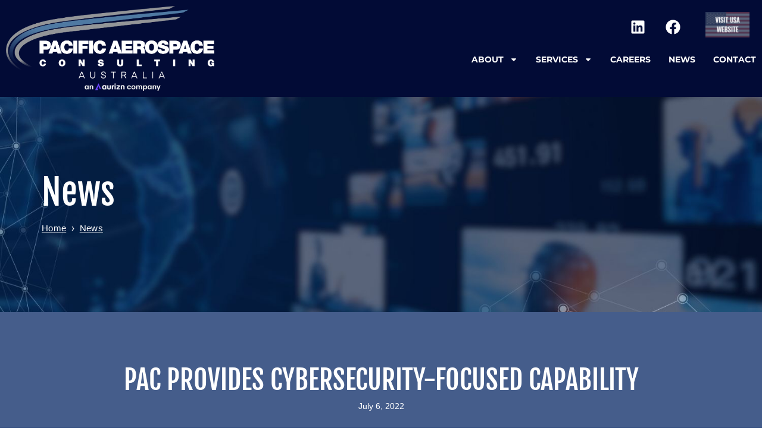

--- FILE ---
content_type: text/html; charset=UTF-8
request_url: https://pacificaerospaceconsulting.com.au/pacific-aerospace-consulting-launches-new-cyber-security-capability/
body_size: 19345
content:
<!doctype html>
<html lang="en-AU">
<head>
	<meta charset="UTF-8">
	<meta name="viewport" content="width=device-width, initial-scale=1">
	<link rel="profile" href="https://gmpg.org/xfn/11">
	<title>PAC PROVIDES CYBERSECURITY-FOCUSED CAPABILITY &#8211; Pacific Aerospace Consulting</title>
<meta name='robots' content='max-image-preview:large' />
<link rel='dns-prefetch' href='//www.googletagmanager.com' />
<link rel="alternate" type="application/rss+xml" title="Pacific Aerospace Consulting &raquo; Feed" href="https://pacificaerospaceconsulting.com.au/feed/" />
<link rel="alternate" type="application/rss+xml" title="Pacific Aerospace Consulting &raquo; Comments Feed" href="https://pacificaerospaceconsulting.com.au/comments/feed/" />
<link rel="alternate" title="oEmbed (JSON)" type="application/json+oembed" href="https://pacificaerospaceconsulting.com.au/wp-json/oembed/1.0/embed?url=https%3A%2F%2Fpacificaerospaceconsulting.com.au%2Fpacific-aerospace-consulting-launches-new-cyber-security-capability%2F" />
<link rel="alternate" title="oEmbed (XML)" type="text/xml+oembed" href="https://pacificaerospaceconsulting.com.au/wp-json/oembed/1.0/embed?url=https%3A%2F%2Fpacificaerospaceconsulting.com.au%2Fpacific-aerospace-consulting-launches-new-cyber-security-capability%2F&#038;format=xml" />
<style id='wp-img-auto-sizes-contain-inline-css'>
img:is([sizes=auto i],[sizes^="auto," i]){contain-intrinsic-size:3000px 1500px}
/*# sourceURL=wp-img-auto-sizes-contain-inline-css */
</style>
<style id='wp-emoji-styles-inline-css'>

	img.wp-smiley, img.emoji {
		display: inline !important;
		border: none !important;
		box-shadow: none !important;
		height: 1em !important;
		width: 1em !important;
		margin: 0 0.07em !important;
		vertical-align: -0.1em !important;
		background: none !important;
		padding: 0 !important;
	}
/*# sourceURL=wp-emoji-styles-inline-css */
</style>
<link rel='stylesheet' id='wp-block-library-css' href='https://pacificaerospaceconsulting.com.au/wp-includes/css/dist/block-library/style.min.css?ver=6.9' media='all' />
<style id='wp-block-paragraph-inline-css'>
.is-small-text{font-size:.875em}.is-regular-text{font-size:1em}.is-large-text{font-size:2.25em}.is-larger-text{font-size:3em}.has-drop-cap:not(:focus):first-letter{float:left;font-size:8.4em;font-style:normal;font-weight:100;line-height:.68;margin:.05em .1em 0 0;text-transform:uppercase}body.rtl .has-drop-cap:not(:focus):first-letter{float:none;margin-left:.1em}p.has-drop-cap.has-background{overflow:hidden}:root :where(p.has-background){padding:1.25em 2.375em}:where(p.has-text-color:not(.has-link-color)) a{color:inherit}p.has-text-align-left[style*="writing-mode:vertical-lr"],p.has-text-align-right[style*="writing-mode:vertical-rl"]{rotate:180deg}
/*# sourceURL=https://pacificaerospaceconsulting.com.au/wp-includes/blocks/paragraph/style.min.css */
</style>
<style id='global-styles-inline-css'>
:root{--wp--preset--aspect-ratio--square: 1;--wp--preset--aspect-ratio--4-3: 4/3;--wp--preset--aspect-ratio--3-4: 3/4;--wp--preset--aspect-ratio--3-2: 3/2;--wp--preset--aspect-ratio--2-3: 2/3;--wp--preset--aspect-ratio--16-9: 16/9;--wp--preset--aspect-ratio--9-16: 9/16;--wp--preset--color--black: #000000;--wp--preset--color--cyan-bluish-gray: #abb8c3;--wp--preset--color--white: #ffffff;--wp--preset--color--pale-pink: #f78da7;--wp--preset--color--vivid-red: #cf2e2e;--wp--preset--color--luminous-vivid-orange: #ff6900;--wp--preset--color--luminous-vivid-amber: #fcb900;--wp--preset--color--light-green-cyan: #7bdcb5;--wp--preset--color--vivid-green-cyan: #00d084;--wp--preset--color--pale-cyan-blue: #8ed1fc;--wp--preset--color--vivid-cyan-blue: #0693e3;--wp--preset--color--vivid-purple: #9b51e0;--wp--preset--gradient--vivid-cyan-blue-to-vivid-purple: linear-gradient(135deg,rgb(6,147,227) 0%,rgb(155,81,224) 100%);--wp--preset--gradient--light-green-cyan-to-vivid-green-cyan: linear-gradient(135deg,rgb(122,220,180) 0%,rgb(0,208,130) 100%);--wp--preset--gradient--luminous-vivid-amber-to-luminous-vivid-orange: linear-gradient(135deg,rgb(252,185,0) 0%,rgb(255,105,0) 100%);--wp--preset--gradient--luminous-vivid-orange-to-vivid-red: linear-gradient(135deg,rgb(255,105,0) 0%,rgb(207,46,46) 100%);--wp--preset--gradient--very-light-gray-to-cyan-bluish-gray: linear-gradient(135deg,rgb(238,238,238) 0%,rgb(169,184,195) 100%);--wp--preset--gradient--cool-to-warm-spectrum: linear-gradient(135deg,rgb(74,234,220) 0%,rgb(151,120,209) 20%,rgb(207,42,186) 40%,rgb(238,44,130) 60%,rgb(251,105,98) 80%,rgb(254,248,76) 100%);--wp--preset--gradient--blush-light-purple: linear-gradient(135deg,rgb(255,206,236) 0%,rgb(152,150,240) 100%);--wp--preset--gradient--blush-bordeaux: linear-gradient(135deg,rgb(254,205,165) 0%,rgb(254,45,45) 50%,rgb(107,0,62) 100%);--wp--preset--gradient--luminous-dusk: linear-gradient(135deg,rgb(255,203,112) 0%,rgb(199,81,192) 50%,rgb(65,88,208) 100%);--wp--preset--gradient--pale-ocean: linear-gradient(135deg,rgb(255,245,203) 0%,rgb(182,227,212) 50%,rgb(51,167,181) 100%);--wp--preset--gradient--electric-grass: linear-gradient(135deg,rgb(202,248,128) 0%,rgb(113,206,126) 100%);--wp--preset--gradient--midnight: linear-gradient(135deg,rgb(2,3,129) 0%,rgb(40,116,252) 100%);--wp--preset--font-size--small: 13px;--wp--preset--font-size--medium: 20px;--wp--preset--font-size--large: 36px;--wp--preset--font-size--x-large: 42px;--wp--preset--spacing--20: 0.44rem;--wp--preset--spacing--30: 0.67rem;--wp--preset--spacing--40: 1rem;--wp--preset--spacing--50: 1.5rem;--wp--preset--spacing--60: 2.25rem;--wp--preset--spacing--70: 3.38rem;--wp--preset--spacing--80: 5.06rem;--wp--preset--shadow--natural: 6px 6px 9px rgba(0, 0, 0, 0.2);--wp--preset--shadow--deep: 12px 12px 50px rgba(0, 0, 0, 0.4);--wp--preset--shadow--sharp: 6px 6px 0px rgba(0, 0, 0, 0.2);--wp--preset--shadow--outlined: 6px 6px 0px -3px rgb(255, 255, 255), 6px 6px rgb(0, 0, 0);--wp--preset--shadow--crisp: 6px 6px 0px rgb(0, 0, 0);}:root { --wp--style--global--content-size: 800px;--wp--style--global--wide-size: 1200px; }:where(body) { margin: 0; }.wp-site-blocks > .alignleft { float: left; margin-right: 2em; }.wp-site-blocks > .alignright { float: right; margin-left: 2em; }.wp-site-blocks > .aligncenter { justify-content: center; margin-left: auto; margin-right: auto; }:where(.wp-site-blocks) > * { margin-block-start: 24px; margin-block-end: 0; }:where(.wp-site-blocks) > :first-child { margin-block-start: 0; }:where(.wp-site-blocks) > :last-child { margin-block-end: 0; }:root { --wp--style--block-gap: 24px; }:root :where(.is-layout-flow) > :first-child{margin-block-start: 0;}:root :where(.is-layout-flow) > :last-child{margin-block-end: 0;}:root :where(.is-layout-flow) > *{margin-block-start: 24px;margin-block-end: 0;}:root :where(.is-layout-constrained) > :first-child{margin-block-start: 0;}:root :where(.is-layout-constrained) > :last-child{margin-block-end: 0;}:root :where(.is-layout-constrained) > *{margin-block-start: 24px;margin-block-end: 0;}:root :where(.is-layout-flex){gap: 24px;}:root :where(.is-layout-grid){gap: 24px;}.is-layout-flow > .alignleft{float: left;margin-inline-start: 0;margin-inline-end: 2em;}.is-layout-flow > .alignright{float: right;margin-inline-start: 2em;margin-inline-end: 0;}.is-layout-flow > .aligncenter{margin-left: auto !important;margin-right: auto !important;}.is-layout-constrained > .alignleft{float: left;margin-inline-start: 0;margin-inline-end: 2em;}.is-layout-constrained > .alignright{float: right;margin-inline-start: 2em;margin-inline-end: 0;}.is-layout-constrained > .aligncenter{margin-left: auto !important;margin-right: auto !important;}.is-layout-constrained > :where(:not(.alignleft):not(.alignright):not(.alignfull)){max-width: var(--wp--style--global--content-size);margin-left: auto !important;margin-right: auto !important;}.is-layout-constrained > .alignwide{max-width: var(--wp--style--global--wide-size);}body .is-layout-flex{display: flex;}.is-layout-flex{flex-wrap: wrap;align-items: center;}.is-layout-flex > :is(*, div){margin: 0;}body .is-layout-grid{display: grid;}.is-layout-grid > :is(*, div){margin: 0;}body{padding-top: 0px;padding-right: 0px;padding-bottom: 0px;padding-left: 0px;}a:where(:not(.wp-element-button)){text-decoration: underline;}:root :where(.wp-element-button, .wp-block-button__link){background-color: #32373c;border-width: 0;color: #fff;font-family: inherit;font-size: inherit;font-style: inherit;font-weight: inherit;letter-spacing: inherit;line-height: inherit;padding-top: calc(0.667em + 2px);padding-right: calc(1.333em + 2px);padding-bottom: calc(0.667em + 2px);padding-left: calc(1.333em + 2px);text-decoration: none;text-transform: inherit;}.has-black-color{color: var(--wp--preset--color--black) !important;}.has-cyan-bluish-gray-color{color: var(--wp--preset--color--cyan-bluish-gray) !important;}.has-white-color{color: var(--wp--preset--color--white) !important;}.has-pale-pink-color{color: var(--wp--preset--color--pale-pink) !important;}.has-vivid-red-color{color: var(--wp--preset--color--vivid-red) !important;}.has-luminous-vivid-orange-color{color: var(--wp--preset--color--luminous-vivid-orange) !important;}.has-luminous-vivid-amber-color{color: var(--wp--preset--color--luminous-vivid-amber) !important;}.has-light-green-cyan-color{color: var(--wp--preset--color--light-green-cyan) !important;}.has-vivid-green-cyan-color{color: var(--wp--preset--color--vivid-green-cyan) !important;}.has-pale-cyan-blue-color{color: var(--wp--preset--color--pale-cyan-blue) !important;}.has-vivid-cyan-blue-color{color: var(--wp--preset--color--vivid-cyan-blue) !important;}.has-vivid-purple-color{color: var(--wp--preset--color--vivid-purple) !important;}.has-black-background-color{background-color: var(--wp--preset--color--black) !important;}.has-cyan-bluish-gray-background-color{background-color: var(--wp--preset--color--cyan-bluish-gray) !important;}.has-white-background-color{background-color: var(--wp--preset--color--white) !important;}.has-pale-pink-background-color{background-color: var(--wp--preset--color--pale-pink) !important;}.has-vivid-red-background-color{background-color: var(--wp--preset--color--vivid-red) !important;}.has-luminous-vivid-orange-background-color{background-color: var(--wp--preset--color--luminous-vivid-orange) !important;}.has-luminous-vivid-amber-background-color{background-color: var(--wp--preset--color--luminous-vivid-amber) !important;}.has-light-green-cyan-background-color{background-color: var(--wp--preset--color--light-green-cyan) !important;}.has-vivid-green-cyan-background-color{background-color: var(--wp--preset--color--vivid-green-cyan) !important;}.has-pale-cyan-blue-background-color{background-color: var(--wp--preset--color--pale-cyan-blue) !important;}.has-vivid-cyan-blue-background-color{background-color: var(--wp--preset--color--vivid-cyan-blue) !important;}.has-vivid-purple-background-color{background-color: var(--wp--preset--color--vivid-purple) !important;}.has-black-border-color{border-color: var(--wp--preset--color--black) !important;}.has-cyan-bluish-gray-border-color{border-color: var(--wp--preset--color--cyan-bluish-gray) !important;}.has-white-border-color{border-color: var(--wp--preset--color--white) !important;}.has-pale-pink-border-color{border-color: var(--wp--preset--color--pale-pink) !important;}.has-vivid-red-border-color{border-color: var(--wp--preset--color--vivid-red) !important;}.has-luminous-vivid-orange-border-color{border-color: var(--wp--preset--color--luminous-vivid-orange) !important;}.has-luminous-vivid-amber-border-color{border-color: var(--wp--preset--color--luminous-vivid-amber) !important;}.has-light-green-cyan-border-color{border-color: var(--wp--preset--color--light-green-cyan) !important;}.has-vivid-green-cyan-border-color{border-color: var(--wp--preset--color--vivid-green-cyan) !important;}.has-pale-cyan-blue-border-color{border-color: var(--wp--preset--color--pale-cyan-blue) !important;}.has-vivid-cyan-blue-border-color{border-color: var(--wp--preset--color--vivid-cyan-blue) !important;}.has-vivid-purple-border-color{border-color: var(--wp--preset--color--vivid-purple) !important;}.has-vivid-cyan-blue-to-vivid-purple-gradient-background{background: var(--wp--preset--gradient--vivid-cyan-blue-to-vivid-purple) !important;}.has-light-green-cyan-to-vivid-green-cyan-gradient-background{background: var(--wp--preset--gradient--light-green-cyan-to-vivid-green-cyan) !important;}.has-luminous-vivid-amber-to-luminous-vivid-orange-gradient-background{background: var(--wp--preset--gradient--luminous-vivid-amber-to-luminous-vivid-orange) !important;}.has-luminous-vivid-orange-to-vivid-red-gradient-background{background: var(--wp--preset--gradient--luminous-vivid-orange-to-vivid-red) !important;}.has-very-light-gray-to-cyan-bluish-gray-gradient-background{background: var(--wp--preset--gradient--very-light-gray-to-cyan-bluish-gray) !important;}.has-cool-to-warm-spectrum-gradient-background{background: var(--wp--preset--gradient--cool-to-warm-spectrum) !important;}.has-blush-light-purple-gradient-background{background: var(--wp--preset--gradient--blush-light-purple) !important;}.has-blush-bordeaux-gradient-background{background: var(--wp--preset--gradient--blush-bordeaux) !important;}.has-luminous-dusk-gradient-background{background: var(--wp--preset--gradient--luminous-dusk) !important;}.has-pale-ocean-gradient-background{background: var(--wp--preset--gradient--pale-ocean) !important;}.has-electric-grass-gradient-background{background: var(--wp--preset--gradient--electric-grass) !important;}.has-midnight-gradient-background{background: var(--wp--preset--gradient--midnight) !important;}.has-small-font-size{font-size: var(--wp--preset--font-size--small) !important;}.has-medium-font-size{font-size: var(--wp--preset--font-size--medium) !important;}.has-large-font-size{font-size: var(--wp--preset--font-size--large) !important;}.has-x-large-font-size{font-size: var(--wp--preset--font-size--x-large) !important;}
/*# sourceURL=global-styles-inline-css */
</style>

<link rel='stylesheet' id='hello-elementor-css' href='https://pacificaerospaceconsulting.com.au/wp-content/themes/hello-elementor/assets/css/reset.css?ver=3.4.4' media='all' />
<link rel='stylesheet' id='hello-elementor-theme-style-css' href='https://pacificaerospaceconsulting.com.au/wp-content/themes/hello-elementor/assets/css/theme.css?ver=3.4.4' media='all' />
<link rel='stylesheet' id='hello-elementor-header-footer-css' href='https://pacificaerospaceconsulting.com.au/wp-content/themes/hello-elementor/assets/css/header-footer.css?ver=3.4.4' media='all' />
<link rel='stylesheet' id='elementor-frontend-css' href='https://pacificaerospaceconsulting.com.au/wp-content/plugins/elementor/assets/css/frontend.min.css?ver=3.32.5' media='all' />
<link rel='stylesheet' id='elementor-post-6-css' href='https://pacificaerospaceconsulting.com.au/wp-content/uploads/elementor/css/post-6.css?ver=1766715273' media='all' />
<link rel='stylesheet' id='widget-image-css' href='https://pacificaerospaceconsulting.com.au/wp-content/plugins/elementor/assets/css/widget-image.min.css?ver=3.32.5' media='all' />
<link rel='stylesheet' id='widget-social-icons-css' href='https://pacificaerospaceconsulting.com.au/wp-content/plugins/elementor/assets/css/widget-social-icons.min.css?ver=3.32.5' media='all' />
<link rel='stylesheet' id='e-apple-webkit-css' href='https://pacificaerospaceconsulting.com.au/wp-content/plugins/elementor/assets/css/conditionals/apple-webkit.min.css?ver=3.32.5' media='all' />
<link rel='stylesheet' id='e-animation-grow-css' href='https://pacificaerospaceconsulting.com.au/wp-content/plugins/elementor/assets/lib/animations/styles/e-animation-grow.min.css?ver=3.32.5' media='all' />
<link rel='stylesheet' id='widget-nav-menu-css' href='https://pacificaerospaceconsulting.com.au/wp-content/plugins/elementor-pro/assets/css/widget-nav-menu.min.css?ver=3.32.3' media='all' />
<link rel='stylesheet' id='e-sticky-css' href='https://pacificaerospaceconsulting.com.au/wp-content/plugins/elementor-pro/assets/css/modules/sticky.min.css?ver=3.32.3' media='all' />
<link rel='stylesheet' id='widget-heading-css' href='https://pacificaerospaceconsulting.com.au/wp-content/plugins/elementor/assets/css/widget-heading.min.css?ver=3.32.5' media='all' />
<link rel='stylesheet' id='e-motion-fx-css' href='https://pacificaerospaceconsulting.com.au/wp-content/plugins/elementor-pro/assets/css/modules/motion-fx.min.css?ver=3.32.3' media='all' />
<link rel='stylesheet' id='widget-image-box-css' href='https://pacificaerospaceconsulting.com.au/wp-content/plugins/elementor/assets/css/widget-image-box.min.css?ver=3.32.5' media='all' />
<link rel='stylesheet' id='widget-icon-list-css' href='https://pacificaerospaceconsulting.com.au/wp-content/plugins/elementor/assets/css/widget-icon-list.min.css?ver=3.32.5' media='all' />
<link rel='stylesheet' id='widget-post-info-css' href='https://pacificaerospaceconsulting.com.au/wp-content/plugins/elementor-pro/assets/css/widget-post-info.min.css?ver=3.32.3' media='all' />
<link rel='stylesheet' id='widget-posts-css' href='https://pacificaerospaceconsulting.com.au/wp-content/plugins/elementor-pro/assets/css/widget-posts.min.css?ver=3.32.3' media='all' />
<link rel='stylesheet' id='e-animation-fadeIn-css' href='https://pacificaerospaceconsulting.com.au/wp-content/plugins/elementor/assets/lib/animations/styles/fadeIn.min.css?ver=3.32.5' media='all' />
<link rel='stylesheet' id='widget-spacer-css' href='https://pacificaerospaceconsulting.com.au/wp-content/plugins/elementor/assets/css/widget-spacer.min.css?ver=3.32.5' media='all' />
<link rel='stylesheet' id='e-animation-slideInLeft-css' href='https://pacificaerospaceconsulting.com.au/wp-content/plugins/elementor/assets/lib/animations/styles/slideInLeft.min.css?ver=3.32.5' media='all' />
<link rel='stylesheet' id='e-animation-slideInRight-css' href='https://pacificaerospaceconsulting.com.au/wp-content/plugins/elementor/assets/lib/animations/styles/slideInRight.min.css?ver=3.32.5' media='all' />
<link rel='stylesheet' id='elementor-post-18-css' href='https://pacificaerospaceconsulting.com.au/wp-content/uploads/elementor/css/post-18.css?ver=1766715273' media='all' />
<link rel='stylesheet' id='elementor-post-394-css' href='https://pacificaerospaceconsulting.com.au/wp-content/uploads/elementor/css/post-394.css?ver=1766715273' media='all' />
<link rel='stylesheet' id='elementor-post-1200-css' href='https://pacificaerospaceconsulting.com.au/wp-content/uploads/elementor/css/post-1200.css?ver=1766715274' media='all' />
<link rel='stylesheet' id='pacificaerospace-style-css' href='https://pacificaerospaceconsulting.com.au/wp-content/themes/pacificaerospace/style.css?ver=6.9' media='all' />
<link rel='stylesheet' id='elementor-gf-local-montserrat-css' href='https://pacificaerospaceconsulting.com.au/wp-content/uploads/elementor/google-fonts/css/montserrat.css?ver=1747785297' media='all' />
<link rel='stylesheet' id='elementor-gf-local-fjallaone-css' href='https://pacificaerospaceconsulting.com.au/wp-content/uploads/elementor/google-fonts/css/fjallaone.css?ver=1747785297' media='all' />
<link rel='stylesheet' id='elementor-gf-local-poppins-css' href='https://pacificaerospaceconsulting.com.au/wp-content/uploads/elementor/google-fonts/css/poppins.css?ver=1747785305' media='all' />
<script src="https://pacificaerospaceconsulting.com.au/wp-includes/js/jquery/jquery.min.js?ver=3.7.1" id="jquery-core-js"></script>
<script src="https://pacificaerospaceconsulting.com.au/wp-includes/js/jquery/jquery-migrate.min.js?ver=3.4.1" id="jquery-migrate-js"></script>

<!-- Google tag (gtag.js) snippet added by Site Kit -->
<!-- Google Analytics snippet added by Site Kit -->
<script src="https://www.googletagmanager.com/gtag/js?id=G-JLZL5GGL6K" id="google_gtagjs-js" async></script>
<script id="google_gtagjs-js-after">
window.dataLayer = window.dataLayer || [];function gtag(){dataLayer.push(arguments);}
gtag("set","linker",{"domains":["pacificaerospaceconsulting.com.au"]});
gtag("js", new Date());
gtag("set", "developer_id.dZTNiMT", true);
gtag("config", "G-JLZL5GGL6K");
//# sourceURL=google_gtagjs-js-after
</script>
<link rel="https://api.w.org/" href="https://pacificaerospaceconsulting.com.au/wp-json/" /><link rel="alternate" title="JSON" type="application/json" href="https://pacificaerospaceconsulting.com.au/wp-json/wp/v2/posts/3219" /><link rel="EditURI" type="application/rsd+xml" title="RSD" href="https://pacificaerospaceconsulting.com.au/xmlrpc.php?rsd" />
<meta name="generator" content="WordPress 6.9" />
<link rel="canonical" href="https://pacificaerospaceconsulting.com.au/pacific-aerospace-consulting-launches-new-cyber-security-capability/" />
<link rel='shortlink' href='https://pacificaerospaceconsulting.com.au/?p=3219' />
<meta name="generator" content="Site Kit by Google 1.164.0" /> <style> .ppw-ppf-input-container { background-color: !important; padding: px!important; border-radius: px!important; } .ppw-ppf-input-container div.ppw-ppf-headline { font-size: px!important; font-weight: !important; color: !important; } .ppw-ppf-input-container div.ppw-ppf-desc { font-size: px!important; font-weight: !important; color: !important; } .ppw-ppf-input-container label.ppw-pwd-label { font-size: px!important; font-weight: !important; color: !important; } div.ppwp-wrong-pw-error { font-size: px!important; font-weight: !important; color: #dc3232!important; background: !important; } .ppw-ppf-input-container input[type='submit'] { color: !important; background: !important; } .ppw-ppf-input-container input[type='submit']:hover { color: !important; background: !important; } .ppw-ppf-desc-below { font-size: px!important; font-weight: !important; color: !important; } </style>  <style> .ppw-form { background-color: !important; padding: px!important; border-radius: px!important; } .ppw-headline.ppw-pcp-pf-headline { font-size: px!important; font-weight: !important; color: !important; } .ppw-description.ppw-pcp-pf-desc { font-size: px!important; font-weight: !important; color: !important; } .ppw-pcp-pf-desc-above-btn { display: block; } .ppw-pcp-pf-desc-below-form { font-size: px!important; font-weight: !important; color: !important; } .ppw-input label.ppw-pcp-password-label { font-size: px!important; font-weight: !important; color: !important; } .ppw-form input[type='submit'] { color: !important; background: !important; } .ppw-form input[type='submit']:hover { color: !important; background: !important; } div.ppw-error.ppw-pcp-pf-error-msg { font-size: px!important; font-weight: !important; color: #dc3232!important; background: !important; } </style> <meta name="description" content="With over 30+ years of cyber security experience in the Defence industry, PAC’s IS&amp;C team specialises in assisting customers with Certification and Accreditation requirements.">
<meta name="generator" content="Elementor 3.32.5; features: e_font_icon_svg, additional_custom_breakpoints; settings: css_print_method-external, google_font-enabled, font_display-auto">
			<style>
				.e-con.e-parent:nth-of-type(n+4):not(.e-lazyloaded):not(.e-no-lazyload),
				.e-con.e-parent:nth-of-type(n+4):not(.e-lazyloaded):not(.e-no-lazyload) * {
					background-image: none !important;
				}
				@media screen and (max-height: 1024px) {
					.e-con.e-parent:nth-of-type(n+3):not(.e-lazyloaded):not(.e-no-lazyload),
					.e-con.e-parent:nth-of-type(n+3):not(.e-lazyloaded):not(.e-no-lazyload) * {
						background-image: none !important;
					}
				}
				@media screen and (max-height: 640px) {
					.e-con.e-parent:nth-of-type(n+2):not(.e-lazyloaded):not(.e-no-lazyload),
					.e-con.e-parent:nth-of-type(n+2):not(.e-lazyloaded):not(.e-no-lazyload) * {
						background-image: none !important;
					}
				}
			</style>
			<link rel="icon" href="https://pacificaerospaceconsulting.com.au/wp-content/uploads/cropped-favicon-1-480x480.png" sizes="32x32" />
<link rel="icon" href="https://pacificaerospaceconsulting.com.au/wp-content/uploads/cropped-favicon-1-480x480.png" sizes="192x192" />
<link rel="apple-touch-icon" href="https://pacificaerospaceconsulting.com.au/wp-content/uploads/cropped-favicon-1-480x480.png" />
<meta name="msapplication-TileImage" content="https://pacificaerospaceconsulting.com.au/wp-content/uploads/cropped-favicon-1-480x480.png" />
</head>
<body class="wp-singular post-template-default single single-post postid-3219 single-format-standard wp-custom-logo wp-embed-responsive wp-theme-hello-elementor wp-child-theme-pacificaerospace hello-elementor-default elementor-default elementor-kit-6 elementor-page-1200">


<a class="skip-link screen-reader-text" href="#content">Skip to content</a>

		<header data-elementor-type="header" data-elementor-id="18" class="elementor elementor-18 elementor-location-header" data-elementor-post-type="elementor_library">
					<section class="elementor-section elementor-top-section elementor-element elementor-element-21c01af elementor-section-stretched elementor-section-boxed elementor-section-height-default elementor-section-height-default" data-id="21c01af" data-element_type="section" data-settings="{&quot;sticky&quot;:&quot;top&quot;,&quot;animation&quot;:&quot;none&quot;,&quot;background_background&quot;:&quot;classic&quot;,&quot;stretch_section&quot;:&quot;section-stretched&quot;,&quot;sticky_on&quot;:[&quot;desktop&quot;,&quot;tablet&quot;,&quot;mobile&quot;],&quot;sticky_offset&quot;:0,&quot;sticky_effects_offset&quot;:0,&quot;sticky_anchor_link_offset&quot;:0}">
						<div class="elementor-container elementor-column-gap-default">
					<div class="elementor-column elementor-col-50 elementor-top-column elementor-element elementor-element-8d02414" data-id="8d02414" data-element_type="column">
			<div class="elementor-widget-wrap elementor-element-populated">
						<div class="elementor-element elementor-element-c02ea90 elementor-widget__width-initial elementor-widget elementor-widget-theme-site-logo elementor-widget-image" data-id="c02ea90" data-element_type="widget" data-widget_type="theme-site-logo.default">
				<div class="elementor-widget-container">
											<a href="https://pacificaerospaceconsulting.com.au">
			<img fetchpriority="high" width="1056" height="431" src="https://pacificaerospaceconsulting.com.au/wp-content/uploads/Pac-Australia-Rev.png" class="attachment-full size-full wp-image-7397" alt="PAC AUS is an Aurizn company" srcset="https://pacificaerospaceconsulting.com.au/wp-content/uploads/Pac-Australia-Rev.png 1056w, https://pacificaerospaceconsulting.com.au/wp-content/uploads/Pac-Australia-Rev-768x313.png 768w, https://pacificaerospaceconsulting.com.au/wp-content/uploads/Pac-Australia-Rev-1024x418.png 1024w" sizes="(max-width: 1056px) 100vw, 1056px" />				</a>
											</div>
				</div>
					</div>
		</div>
				<div class="elementor-column elementor-col-50 elementor-top-column elementor-element elementor-element-ec7f85d" data-id="ec7f85d" data-element_type="column">
			<div class="elementor-widget-wrap elementor-element-populated">
						<section class="elementor-section elementor-inner-section elementor-element elementor-element-a3e1233 elementor-section-boxed elementor-section-height-default elementor-section-height-default" data-id="a3e1233" data-element_type="section">
						<div class="elementor-container elementor-column-gap-default">
					<div class="elementor-column elementor-col-50 elementor-inner-column elementor-element elementor-element-78ae671" data-id="78ae671" data-element_type="column">
			<div class="elementor-widget-wrap elementor-element-populated">
						<div class="elementor-element elementor-element-8081241 e-grid-align-right elementor-shape-rounded elementor-grid-0 elementor-widget elementor-widget-social-icons" data-id="8081241" data-element_type="widget" data-widget_type="social-icons.default">
				<div class="elementor-widget-container">
							<div class="elementor-social-icons-wrapper elementor-grid" role="list">
							<span class="elementor-grid-item" role="listitem">
					<a class="elementor-icon elementor-social-icon elementor-social-icon-linkedin elementor-repeater-item-f64dc48" href="https://www.linkedin.com/company/pacific-aerospace-consulting" target="_blank">
						<span class="elementor-screen-only">Linkedin</span>
						<svg aria-hidden="true" class="e-font-icon-svg e-fab-linkedin" viewBox="0 0 448 512" xmlns="http://www.w3.org/2000/svg"><path d="M416 32H31.9C14.3 32 0 46.5 0 64.3v383.4C0 465.5 14.3 480 31.9 480H416c17.6 0 32-14.5 32-32.3V64.3c0-17.8-14.4-32.3-32-32.3zM135.4 416H69V202.2h66.5V416zm-33.2-243c-21.3 0-38.5-17.3-38.5-38.5S80.9 96 102.2 96c21.2 0 38.5 17.3 38.5 38.5 0 21.3-17.2 38.5-38.5 38.5zm282.1 243h-66.4V312c0-24.8-.5-56.7-34.5-56.7-34.6 0-39.9 27-39.9 54.9V416h-66.4V202.2h63.7v29.2h.9c8.9-16.8 30.6-34.5 62.9-34.5 67.2 0 79.7 44.3 79.7 101.9V416z"></path></svg>					</a>
				</span>
							<span class="elementor-grid-item" role="listitem">
					<a class="elementor-icon elementor-social-icon elementor-social-icon-facebook elementor-repeater-item-7e9be81" href="https://www.facebook.com/PacAeroCon/" target="_blank">
						<span class="elementor-screen-only">Facebook</span>
						<svg aria-hidden="true" class="e-font-icon-svg e-fab-facebook" viewBox="0 0 512 512" xmlns="http://www.w3.org/2000/svg"><path d="M504 256C504 119 393 8 256 8S8 119 8 256c0 123.78 90.69 226.38 209.25 245V327.69h-63V256h63v-54.64c0-62.15 37-96.48 93.67-96.48 27.14 0 55.52 4.84 55.52 4.84v61h-31.28c-30.8 0-40.41 19.12-40.41 38.73V256h68.78l-11 71.69h-57.78V501C413.31 482.38 504 379.78 504 256z"></path></svg>					</a>
				</span>
					</div>
						</div>
				</div>
					</div>
		</div>
				<div class="elementor-column elementor-col-50 elementor-inner-column elementor-element elementor-element-4c781cd" data-id="4c781cd" data-element_type="column">
			<div class="elementor-widget-wrap elementor-element-populated">
						<div class="elementor-element elementor-element-7cd5f53 elementor-widget elementor-widget-image" data-id="7cd5f53" data-element_type="widget" data-widget_type="image.default">
				<div class="elementor-widget-container">
																<a href="http://www.pacificaerospaceconsulting.com">
							<img width="156" height="90" src="https://pacificaerospaceconsulting.com.au/wp-content/uploads/View-the-US-website.gif" class="elementor-animation-grow attachment-large size-large wp-image-6825" alt="view the us website" />								</a>
															</div>
				</div>
					</div>
		</div>
					</div>
		</section>
				<div class="elementor-element elementor-element-010f225 elementor-nav-menu__align-end elementor-widget-tablet__width-initial elementor-nav-menu--dropdown-tablet elementor-nav-menu__text-align-aside elementor-nav-menu--toggle elementor-nav-menu--burger elementor-widget elementor-widget-nav-menu" data-id="010f225" data-element_type="widget" data-settings="{&quot;layout&quot;:&quot;horizontal&quot;,&quot;submenu_icon&quot;:{&quot;value&quot;:&quot;&lt;svg aria-hidden=\&quot;true\&quot; class=\&quot;e-font-icon-svg e-fas-caret-down\&quot; viewBox=\&quot;0 0 320 512\&quot; xmlns=\&quot;http:\/\/www.w3.org\/2000\/svg\&quot;&gt;&lt;path d=\&quot;M31.3 192h257.3c17.8 0 26.7 21.5 14.1 34.1L174.1 354.8c-7.8 7.8-20.5 7.8-28.3 0L17.2 226.1C4.6 213.5 13.5 192 31.3 192z\&quot;&gt;&lt;\/path&gt;&lt;\/svg&gt;&quot;,&quot;library&quot;:&quot;fa-solid&quot;},&quot;toggle&quot;:&quot;burger&quot;}" data-widget_type="nav-menu.default">
				<div class="elementor-widget-container">
								<nav aria-label="Menu" class="elementor-nav-menu--main elementor-nav-menu__container elementor-nav-menu--layout-horizontal e--pointer-underline e--animation-slide">
				<ul id="menu-1-010f225" class="elementor-nav-menu"><li class="menu-item menu-item-type-post_type menu-item-object-page menu-item-has-children menu-item-1076"><a href="https://pacificaerospaceconsulting.com.au/about/" class="elementor-item">About</a>
<ul class="sub-menu elementor-nav-menu--dropdown">
	<li class="menu-item menu-item-type-post_type menu-item-object-page menu-item-1146"><a href="https://pacificaerospaceconsulting.com.au/about/certifications/" class="elementor-sub-item">Certifications</a></li>
</ul>
</li>
<li class="menu-item menu-item-type-post_type menu-item-object-page menu-item-has-children menu-item-112"><a href="https://pacificaerospaceconsulting.com.au/services/" class="elementor-item">Services</a>
<ul class="sub-menu elementor-nav-menu--dropdown">
	<li class="menu-item menu-item-type-post_type menu-item-object-page menu-item-6906"><a href="https://pacificaerospaceconsulting.com.au/services/cyber-security/" class="elementor-sub-item">Cyber Security</a></li>
	<li class="menu-item menu-item-type-post_type menu-item-object-page menu-item-6904"><a href="https://pacificaerospaceconsulting.com.au/services/joint-c4i/" class="elementor-sub-item">Joint C4i</a></li>
	<li class="menu-item menu-item-type-post_type menu-item-object-page menu-item-6905"><a href="https://pacificaerospaceconsulting.com.au/services/mission-systems/" class="elementor-sub-item">Mission Systems</a></li>
	<li class="menu-item menu-item-type-post_type menu-item-object-page menu-item-6903"><a href="https://pacificaerospaceconsulting.com.au/services/training-and-simulation/" class="elementor-sub-item">Training and Simulation</a></li>
	<li class="menu-item menu-item-type-post_type menu-item-object-page menu-item-6907"><a href="https://pacificaerospaceconsulting.com.au/services/services-capabilities/" class="elementor-sub-item">Capability Statements &#038; Quad Charts</a></li>
</ul>
</li>
<li class="menu-item menu-item-type-custom menu-item-object-custom menu-item-7489"><a href="https://aurizn.co/careers/" class="elementor-item">Careers</a></li>
<li class="menu-item menu-item-type-post_type menu-item-object-page current_page_parent menu-item-110"><a href="https://pacificaerospaceconsulting.com.au/news/" class="elementor-item">News</a></li>
<li class="menu-item menu-item-type-post_type menu-item-object-page menu-item-109"><a href="https://pacificaerospaceconsulting.com.au/contact/" class="elementor-item">Contact</a></li>
</ul>			</nav>
					<div class="elementor-menu-toggle" role="button" tabindex="0" aria-label="Menu Toggle" aria-expanded="false">
			<svg aria-hidden="true" role="presentation" class="elementor-menu-toggle__icon--open e-font-icon-svg e-eicon-menu-bar" viewBox="0 0 1000 1000" xmlns="http://www.w3.org/2000/svg"><path d="M104 333H896C929 333 958 304 958 271S929 208 896 208H104C71 208 42 237 42 271S71 333 104 333ZM104 583H896C929 583 958 554 958 521S929 458 896 458H104C71 458 42 487 42 521S71 583 104 583ZM104 833H896C929 833 958 804 958 771S929 708 896 708H104C71 708 42 737 42 771S71 833 104 833Z"></path></svg><svg aria-hidden="true" role="presentation" class="elementor-menu-toggle__icon--close e-font-icon-svg e-eicon-close" viewBox="0 0 1000 1000" xmlns="http://www.w3.org/2000/svg"><path d="M742 167L500 408 258 167C246 154 233 150 217 150 196 150 179 158 167 167 154 179 150 196 150 212 150 229 154 242 171 254L408 500 167 742C138 771 138 800 167 829 196 858 225 858 254 829L496 587 738 829C750 842 767 846 783 846 800 846 817 842 829 829 842 817 846 804 846 783 846 767 842 750 829 737L588 500 833 258C863 229 863 200 833 171 804 137 775 137 742 167Z"></path></svg>		</div>
					<nav class="elementor-nav-menu--dropdown elementor-nav-menu__container" aria-hidden="true">
				<ul id="menu-2-010f225" class="elementor-nav-menu"><li class="menu-item menu-item-type-post_type menu-item-object-page menu-item-has-children menu-item-1076"><a href="https://pacificaerospaceconsulting.com.au/about/" class="elementor-item" tabindex="-1">About</a>
<ul class="sub-menu elementor-nav-menu--dropdown">
	<li class="menu-item menu-item-type-post_type menu-item-object-page menu-item-1146"><a href="https://pacificaerospaceconsulting.com.au/about/certifications/" class="elementor-sub-item" tabindex="-1">Certifications</a></li>
</ul>
</li>
<li class="menu-item menu-item-type-post_type menu-item-object-page menu-item-has-children menu-item-112"><a href="https://pacificaerospaceconsulting.com.au/services/" class="elementor-item" tabindex="-1">Services</a>
<ul class="sub-menu elementor-nav-menu--dropdown">
	<li class="menu-item menu-item-type-post_type menu-item-object-page menu-item-6906"><a href="https://pacificaerospaceconsulting.com.au/services/cyber-security/" class="elementor-sub-item" tabindex="-1">Cyber Security</a></li>
	<li class="menu-item menu-item-type-post_type menu-item-object-page menu-item-6904"><a href="https://pacificaerospaceconsulting.com.au/services/joint-c4i/" class="elementor-sub-item" tabindex="-1">Joint C4i</a></li>
	<li class="menu-item menu-item-type-post_type menu-item-object-page menu-item-6905"><a href="https://pacificaerospaceconsulting.com.au/services/mission-systems/" class="elementor-sub-item" tabindex="-1">Mission Systems</a></li>
	<li class="menu-item menu-item-type-post_type menu-item-object-page menu-item-6903"><a href="https://pacificaerospaceconsulting.com.au/services/training-and-simulation/" class="elementor-sub-item" tabindex="-1">Training and Simulation</a></li>
	<li class="menu-item menu-item-type-post_type menu-item-object-page menu-item-6907"><a href="https://pacificaerospaceconsulting.com.au/services/services-capabilities/" class="elementor-sub-item" tabindex="-1">Capability Statements &#038; Quad Charts</a></li>
</ul>
</li>
<li class="menu-item menu-item-type-custom menu-item-object-custom menu-item-7489"><a href="https://aurizn.co/careers/" class="elementor-item" tabindex="-1">Careers</a></li>
<li class="menu-item menu-item-type-post_type menu-item-object-page current_page_parent menu-item-110"><a href="https://pacificaerospaceconsulting.com.au/news/" class="elementor-item" tabindex="-1">News</a></li>
<li class="menu-item menu-item-type-post_type menu-item-object-page menu-item-109"><a href="https://pacificaerospaceconsulting.com.au/contact/" class="elementor-item" tabindex="-1">Contact</a></li>
</ul>			</nav>
						</div>
				</div>
					</div>
		</div>
					</div>
		</section>
				</header>
				<div data-elementor-type="single-post" data-elementor-id="1200" class="elementor elementor-1200 elementor-location-single post-3219 post type-post status-publish format-standard has-post-thumbnail hentry category-blog category-news category-our-expertise category-strategic-highlights tag-capability tag-cybersecurity tag-promotional" data-elementor-post-type="elementor_library">
					<section class="elementor-section elementor-top-section elementor-element elementor-element-837bd88 elementor-section-boxed elementor-section-height-default elementor-section-height-default" data-id="837bd88" data-element_type="section" data-settings="{&quot;background_background&quot;:&quot;classic&quot;}">
							<div class="elementor-background-overlay"></div>
							<div class="elementor-container elementor-column-gap-default">
					<div class="elementor-column elementor-col-100 elementor-top-column elementor-element elementor-element-642b363" data-id="642b363" data-element_type="column">
			<div class="elementor-widget-wrap elementor-element-populated">
						<div class="elementor-element elementor-element-a1b2460 elementor-widget elementor-widget-heading" data-id="a1b2460" data-element_type="widget" data-widget_type="heading.default">
				<div class="elementor-widget-container">
					<h2 class="elementor-heading-title elementor-size-default">News</h2>				</div>
				</div>
				<div class="elementor-element elementor-element-b875276 elementor-widget elementor-widget-text-editor" data-id="b875276" data-element_type="widget" data-widget_type="text-editor.default">
				<div class="elementor-widget-container">
									<a style="color: #ffffff;" href="https://pacificaerospaceconsulting.com.au/"><u>Home</u></a>  ›  <a style="color: #ffffff;" href="https://pacificaerospaceconsulting.com.au/news/"><u>News</u></a>								</div>
				</div>
					</div>
		</div>
					</div>
		</section>
		<div class="elementor-element elementor-element-3b7b9c0c e-flex e-con-boxed e-con e-parent" data-id="3b7b9c0c" data-element_type="container" data-settings="{&quot;background_background&quot;:&quot;classic&quot;}">
					<div class="e-con-inner">
				<div class="elementor-element elementor-element-1eebc2e elementor-widget elementor-widget-theme-post-title elementor-page-title elementor-widget-heading" data-id="1eebc2e" data-element_type="widget" data-widget_type="theme-post-title.default">
				<div class="elementor-widget-container">
					<h2 class="elementor-heading-title elementor-size-default">PAC PROVIDES CYBERSECURITY-FOCUSED CAPABILITY</h2>				</div>
				</div>
				<div class="elementor-element elementor-element-3c01c07b elementor-align-left elementor-widget elementor-widget-post-info" data-id="3c01c07b" data-element_type="widget" data-widget_type="post-info.default">
				<div class="elementor-widget-container">
							<ul class="elementor-inline-items elementor-icon-list-items elementor-post-info">
								<li class="elementor-icon-list-item elementor-repeater-item-fde9fb9 elementor-inline-item" itemprop="datePublished">
						<a href="https://pacificaerospaceconsulting.com.au/2022/07/06/">
														<span class="elementor-icon-list-text elementor-post-info__item elementor-post-info__item--type-date">
										<time>July 6, 2022</time>					</span>
									</a>
				</li>
				</ul>
						</div>
				</div>
					</div>
				</div>
		<div class="elementor-element elementor-element-63854308 e-flex e-con-boxed e-con e-parent" data-id="63854308" data-element_type="container">
					<div class="e-con-inner">
		<div class="elementor-element elementor-element-3961813a e-con-full e-flex e-con e-child" data-id="3961813a" data-element_type="container">
				<div class="elementor-element elementor-element-2af482d3 elementor-widget elementor-widget-theme-post-excerpt" data-id="2af482d3" data-element_type="widget" data-widget_type="theme-post-excerpt.default">
				<div class="elementor-widget-container">
					With over 30+ years of cyber security experience in the Defence industry, PAC’s IS&amp;C team specialises in assisting customers with Certification and Accreditation requirements. 				</div>
				</div>
				<div class="elementor-element elementor-element-6ff305d0 elementor-widget elementor-widget-theme-post-featured-image elementor-widget-image" data-id="6ff305d0" data-element_type="widget" data-widget_type="theme-post-featured-image.default">
				<div class="elementor-widget-container">
															<img width="800" height="600" src="https://pacificaerospaceconsulting.com.au/wp-content/uploads/New-service-cybersecurity.jpg" class="attachment-full size-full wp-image-6129" alt="PAC PROVIDES CYBERSECURITY-FOCUSED CAPABILITY" srcset="https://pacificaerospaceconsulting.com.au/wp-content/uploads/New-service-cybersecurity.jpg 800w, https://pacificaerospaceconsulting.com.au/wp-content/uploads/New-service-cybersecurity-768x576.jpg 768w" sizes="(max-width: 800px) 100vw, 800px" />															</div>
				</div>
				<div class="elementor-element elementor-element-7a71a48 elementor-widget elementor-widget-theme-post-content" data-id="7a71a48" data-element_type="widget" data-widget_type="theme-post-content.default">
				<div class="elementor-widget-container">
					
<p>Pacific Aerospace Consulting (PAC) has a long and proud history of delivering core capability for its customers. Focusing on tech and cyber advances and noticing a gap in different industries where PAC could contribute the most in the cyber security market, the team used this opportunity to start its cybersecurity-focused capability: <strong>Information Security and Cyberworthiness (IS&amp;C)</strong>.</p>



<p>“We also noticed that many providers are good at identifying where systems are not meeting appropriate controls but need a bit more help to assist the customer with addressing security controls while keeping operationally focused”, explains Alan Stoneman, IS&amp;C Technical Manager.</p>



<p>With over 30+ years of cyber security experience in the Defence industry, PAC’s IS&amp;C team specialises in assisting customers with Certification and Accreditation requirements. This experience also gives IS&amp;C the ability to translate government frameworks to help secure networks from all industries. PAC’s support extends to Infosec Registered Assessor Program (IRAP) Assessment; Design and Remediation; Security and Administrative Personnel; Education, Awareness and Training.</p>



<p>With a long list of customers, including numerous System Project Offices within the Australian Defence Force and Hensoldt Australia, IS&amp;C has an ever-growing team eager to assist customers with securing their networks.</p>



<p>Click here for more: <a href="https://pacificaerospaceconsulting.com/services">https://pacificaerospaceconsulting.com/services</a></p>
				</div>
				</div>
				</div>
		<div class="elementor-element elementor-element-1e53241 e-con-full e-flex e-con e-child" data-id="1e53241" data-element_type="container">
		<div class="elementor-element elementor-element-3520544b e-con-full e-flex e-con e-child" data-id="3520544b" data-element_type="container">
				<div class="elementor-element elementor-element-2aaa7faa elementor-widget elementor-widget-heading" data-id="2aaa7faa" data-element_type="widget" data-widget_type="heading.default">
				<div class="elementor-widget-container">
					<h2 class="elementor-heading-title elementor-size-default">Connect with us:</h2>				</div>
				</div>
				<div class="elementor-element elementor-element-2ea43d94 elementor-icon-list--layout-inline elementor-align-right elementor-mobile-align-center elementor-list-item-link-full_width elementor-widget elementor-widget-icon-list" data-id="2ea43d94" data-element_type="widget" data-widget_type="icon-list.default">
				<div class="elementor-widget-container">
							<ul class="elementor-icon-list-items elementor-inline-items">
							<li class="elementor-icon-list-item elementor-inline-item">
											<a href="https://www.facebook.com/PacAeroCon/">

												<span class="elementor-icon-list-icon">
							<svg aria-hidden="true" class="e-font-icon-svg e-fab-facebook-f" viewBox="0 0 320 512" xmlns="http://www.w3.org/2000/svg"><path d="M279.14 288l14.22-92.66h-88.91v-60.13c0-25.35 12.42-50.06 52.24-50.06h40.42V6.26S260.43 0 225.36 0c-73.22 0-121.08 44.38-121.08 124.72v70.62H22.89V288h81.39v224h100.17V288z"></path></svg>						</span>
										<span class="elementor-icon-list-text"></span>
											</a>
									</li>
								<li class="elementor-icon-list-item elementor-inline-item">
											<a href="https://www.linkedin.com/company/pacific-aerospace-consulting/">

												<span class="elementor-icon-list-icon">
							<svg aria-hidden="true" class="e-font-icon-svg e-fab-linkedin-in" viewBox="0 0 448 512" xmlns="http://www.w3.org/2000/svg"><path d="M100.28 448H7.4V148.9h92.88zM53.79 108.1C24.09 108.1 0 83.5 0 53.8a53.79 53.79 0 0 1 107.58 0c0 29.7-24.1 54.3-53.79 54.3zM447.9 448h-92.68V302.4c0-34.7-.7-79.2-48.29-79.2-48.29 0-55.69 37.7-55.69 76.7V448h-92.78V148.9h89.08v40.8h1.3c12.4-23.5 42.69-48.3 87.88-48.3 94 0 111.28 61.9 111.28 142.3V448z"></path></svg>						</span>
										<span class="elementor-icon-list-text"></span>
											</a>
									</li>
								<li class="elementor-icon-list-item elementor-inline-item">
											<a href="mailto:info@pacaerocon.com.au">

												<span class="elementor-icon-list-icon">
							<svg aria-hidden="true" class="e-font-icon-svg e-far-envelope" viewBox="0 0 512 512" xmlns="http://www.w3.org/2000/svg"><path d="M464 64H48C21.49 64 0 85.49 0 112v288c0 26.51 21.49 48 48 48h416c26.51 0 48-21.49 48-48V112c0-26.51-21.49-48-48-48zm0 48v40.805c-22.422 18.259-58.168 46.651-134.587 106.49-16.841 13.247-50.201 45.072-73.413 44.701-23.208.375-56.579-31.459-73.413-44.701C106.18 199.465 70.425 171.067 48 152.805V112h416zM48 400V214.398c22.914 18.251 55.409 43.862 104.938 82.646 21.857 17.205 60.134 55.186 103.062 54.955 42.717.231 80.509-37.199 103.053-54.947 49.528-38.783 82.032-64.401 104.947-82.653V400H48z"></path></svg>						</span>
										<span class="elementor-icon-list-text"></span>
											</a>
									</li>
						</ul>
						</div>
				</div>
				</div>
				<div class="elementor-element elementor-element-2803b25b elementor-widget elementor-widget-heading" data-id="2803b25b" data-element_type="widget" data-widget_type="heading.default">
				<div class="elementor-widget-container">
					<h2 class="elementor-heading-title elementor-size-default">More Posts</h2>				</div>
				</div>
				<div class="elementor-element elementor-element-46c17605 elementor-grid-1 elementor-posts--thumbnail-left elementor-grid-tablet-2 elementor-grid-mobile-1 elementor-widget elementor-widget-posts" data-id="46c17605" data-element_type="widget" data-settings="{&quot;classic_columns&quot;:&quot;1&quot;,&quot;classic_columns_tablet&quot;:&quot;2&quot;,&quot;classic_columns_mobile&quot;:&quot;1&quot;,&quot;classic_row_gap&quot;:{&quot;unit&quot;:&quot;px&quot;,&quot;size&quot;:35,&quot;sizes&quot;:[]},&quot;classic_row_gap_tablet&quot;:{&quot;unit&quot;:&quot;px&quot;,&quot;size&quot;:&quot;&quot;,&quot;sizes&quot;:[]},&quot;classic_row_gap_mobile&quot;:{&quot;unit&quot;:&quot;px&quot;,&quot;size&quot;:&quot;&quot;,&quot;sizes&quot;:[]}}" data-widget_type="posts.classic">
				<div class="elementor-widget-container">
							<div class="elementor-posts-container elementor-posts elementor-posts--skin-classic elementor-grid" role="list">
				<article class="elementor-post elementor-grid-item post-7333 post type-post status-publish format-standard has-post-thumbnail hentry category-news category-strategic-highlights tag-cybersecurity tag-jointc4i tag-missionsystems tag-trainingsim" role="listitem">
				<a class="elementor-post__thumbnail__link" href="https://pacificaerospaceconsulting.com.au/pac-australia-joins-forces-with-aurizn/" tabindex="-1" target=&quot;_blank&quot;>
			<div class="elementor-post__thumbnail"><img loading="lazy" width="768" height="576" src="https://pacificaerospaceconsulting.com.au/wp-content/uploads/Aurizn-acquisition-news-tile-1-768x576.jpg" class="attachment-medium size-medium wp-image-7395" alt="PAC AUS acquired by Aurizn" /></div>
		</a>
				<div class="elementor-post__text">
				<h3 class="elementor-post__title">
			<a href="https://pacificaerospaceconsulting.com.au/pac-australia-joins-forces-with-aurizn/" target=&quot;_blank&quot;>
				PAC Australia joins forces with Aurizn			</a>
		</h3>
					<div class="elementor-post__read-more-wrapper">
		
		<a class="elementor-post__read-more" href="https://pacificaerospaceconsulting.com.au/pac-australia-joins-forces-with-aurizn/" aria-label="Read more about PAC Australia joins forces with Aurizn" tabindex="-1" target="_blank">
			Read More »		</a>

					</div>
				</div>
				</article>
				<article class="elementor-post elementor-grid-item post-7313 post type-post status-publish format-standard has-post-thumbnail hentry category-news category-our-expertise category-strategic-highlights" role="listitem">
				<a class="elementor-post__thumbnail__link" href="https://pacificaerospaceconsulting.com.au/pacific-aerospace-consulting-and-tanglewood-group-announce-teaming-agreement-for-aerospace-and-aukus-opportunities/" tabindex="-1" target=&quot;_blank&quot;>
			<div class="elementor-post__thumbnail"><img loading="lazy" width="768" height="576" src="https://pacificaerospaceconsulting.com.au/wp-content/uploads/Tanglewood-768x576.jpg" class="attachment-medium size-medium wp-image-7314" alt="Pacific Aerospace Consulting and Tanglewood Group Announce Teaming Agreement for Aerospace and AUKUS Opportunities" /></div>
		</a>
				<div class="elementor-post__text">
				<h3 class="elementor-post__title">
			<a href="https://pacificaerospaceconsulting.com.au/pacific-aerospace-consulting-and-tanglewood-group-announce-teaming-agreement-for-aerospace-and-aukus-opportunities/" target=&quot;_blank&quot;>
				Pacific Aerospace Consulting and Tanglewood Group Announce Teaming Agreement for Aerospace and AUKUS Opportunities			</a>
		</h3>
					<div class="elementor-post__read-more-wrapper">
		
		<a class="elementor-post__read-more" href="https://pacificaerospaceconsulting.com.au/pacific-aerospace-consulting-and-tanglewood-group-announce-teaming-agreement-for-aerospace-and-aukus-opportunities/" aria-label="Read more about Pacific Aerospace Consulting and Tanglewood Group Announce Teaming Agreement for Aerospace and AUKUS Opportunities" tabindex="-1" target="_blank">
			Read More »		</a>

					</div>
				</div>
				</article>
				<article class="elementor-post elementor-grid-item post-7218 post type-post status-publish format-standard has-post-thumbnail hentry category-culture-and-values category-events category-news category-our-expertise tag-careers tag-cybersecurity tag-jointc4i tag-missionsystems tag-trainingsim" role="listitem">
				<a class="elementor-post__thumbnail__link" href="https://pacificaerospaceconsulting.com.au/pacific-aerospace-consulting-wins-defence-business-of-the-year-for-second-consecutive-year/" tabindex="-1" target=&quot;_blank&quot;>
			<div class="elementor-post__thumbnail"><img loading="lazy" width="768" height="512" src="https://pacificaerospaceconsulting.com.au/wp-content/uploads/PAC-Defence-Business-of-the-Year-768x512.jpg" class="attachment-medium size-medium wp-image-7219" alt="Pacific Aerospace Consulting Wins Defence Business of the Year for Second Consecutive Year" /></div>
		</a>
				<div class="elementor-post__text">
				<h3 class="elementor-post__title">
			<a href="https://pacificaerospaceconsulting.com.au/pacific-aerospace-consulting-wins-defence-business-of-the-year-for-second-consecutive-year/" target=&quot;_blank&quot;>
				Pacific Aerospace Consulting Wins Defence Business of the Year for Second Consecutive Year			</a>
		</h3>
					<div class="elementor-post__read-more-wrapper">
		
		<a class="elementor-post__read-more" href="https://pacificaerospaceconsulting.com.au/pacific-aerospace-consulting-wins-defence-business-of-the-year-for-second-consecutive-year/" aria-label="Read more about Pacific Aerospace Consulting Wins Defence Business of the Year for Second Consecutive Year" tabindex="-1" target="_blank">
			Read More »		</a>

					</div>
				</div>
				</article>
				<article class="elementor-post elementor-grid-item post-7163 post type-post status-publish format-standard has-post-thumbnail hentry category-events category-our-expertise tag-cybersecurity tag-event tag-jointc4i" role="listitem">
				<a class="elementor-post__thumbnail__link" href="https://pacificaerospaceconsulting.com.au/showcasing-defence-solutions-at-land-forces-2024/" tabindex="-1" target=&quot;_blank&quot;>
			<div class="elementor-post__thumbnail"><img loading="lazy" width="768" height="578" src="https://pacificaerospaceconsulting.com.au/wp-content/uploads/Landforces-Event-Directory-Ad-768x578.jpg" class="attachment-medium size-medium wp-image-7197" alt="PAC is at Landforces 2024" /></div>
		</a>
				<div class="elementor-post__text">
				<h3 class="elementor-post__title">
			<a href="https://pacificaerospaceconsulting.com.au/showcasing-defence-solutions-at-land-forces-2024/" target=&quot;_blank&quot;>
				Showcasing Defence Solutions at Land Forces 2024			</a>
		</h3>
					<div class="elementor-post__read-more-wrapper">
		
		<a class="elementor-post__read-more" href="https://pacificaerospaceconsulting.com.au/showcasing-defence-solutions-at-land-forces-2024/" aria-label="Read more about Showcasing Defence Solutions at Land Forces 2024" tabindex="-1" target="_blank">
			Read More »		</a>

					</div>
				</div>
				</article>
				<article class="elementor-post elementor-grid-item post-7169 post type-post status-publish format-standard has-post-thumbnail hentry category-news category-our-expertise tag-cybersecurity" role="listitem">
				<a class="elementor-post__thumbnail__link" href="https://pacificaerospaceconsulting.com.au/voice-id-and-ai-does-it-affect-your-security/" tabindex="-1" target=&quot;_blank&quot;>
			<div class="elementor-post__thumbnail"><img loading="lazy" width="768" height="576" src="https://pacificaerospaceconsulting.com.au/wp-content/uploads/AI-Voice-Cloning-768x576.jpg" class="attachment-medium size-medium wp-image-7170" alt="Voice ID and AI: Does It Affect Your Security?" /></div>
		</a>
				<div class="elementor-post__text">
				<h3 class="elementor-post__title">
			<a href="https://pacificaerospaceconsulting.com.au/voice-id-and-ai-does-it-affect-your-security/" target=&quot;_blank&quot;>
				Voice ID and AI: Does It Affect Your Security?			</a>
		</h3>
					<div class="elementor-post__read-more-wrapper">
		
		<a class="elementor-post__read-more" href="https://pacificaerospaceconsulting.com.au/voice-id-and-ai-does-it-affect-your-security/" aria-label="Read more about Voice ID and AI: Does It Affect Your Security?" tabindex="-1" target="_blank">
			Read More »		</a>

					</div>
				</div>
				</article>
				<article class="elementor-post elementor-grid-item post-7156 post type-post status-publish format-standard has-post-thumbnail hentry category-events category-news tag-cybersecurity tag-event" role="listitem">
				<a class="elementor-post__thumbnail__link" href="https://pacificaerospaceconsulting.com.au/pac-joins-industry-leaders-at-cyber-security-summit/" tabindex="-1" target=&quot;_blank&quot;>
			<div class="elementor-post__thumbnail"><img loading="lazy" width="768" height="576" src="https://pacificaerospaceconsulting.com.au/wp-content/uploads/cyber-summit-768x576.jpg" class="attachment-medium size-medium wp-image-7157" alt="PAC attended the Australian Cyber Summit" /></div>
		</a>
				<div class="elementor-post__text">
				<h3 class="elementor-post__title">
			<a href="https://pacificaerospaceconsulting.com.au/pac-joins-industry-leaders-at-cyber-security-summit/" target=&quot;_blank&quot;>
				PAC Joins Industry Leaders at Cyber Security Summit			</a>
		</h3>
					<div class="elementor-post__read-more-wrapper">
		
		<a class="elementor-post__read-more" href="https://pacificaerospaceconsulting.com.au/pac-joins-industry-leaders-at-cyber-security-summit/" aria-label="Read more about PAC Joins Industry Leaders at Cyber Security Summit" tabindex="-1" target="_blank">
			Read More »		</a>

					</div>
				</div>
				</article>
				<article class="elementor-post elementor-grid-item post-7151 post type-post status-publish format-standard has-post-thumbnail hentry category-news category-our-expertise tag-event tag-missionsystems" role="listitem">
				<a class="elementor-post__thumbnail__link" href="https://pacificaerospaceconsulting.com.au/joint-efforts-of-aus-and-us-teams-lead-to-jmps-success/" tabindex="-1" target=&quot;_blank&quot;>
			<div class="elementor-post__thumbnail"><img loading="lazy" width="768" height="576" src="https://pacificaerospaceconsulting.com.au/wp-content/uploads/Boeing-connect-768x576.jpg" class="attachment-medium size-medium wp-image-7145" alt="Joint Efforts of AUS and US Teams Lead to JMPS Success" /></div>
		</a>
				<div class="elementor-post__text">
				<h3 class="elementor-post__title">
			<a href="https://pacificaerospaceconsulting.com.au/joint-efforts-of-aus-and-us-teams-lead-to-jmps-success/" target=&quot;_blank&quot;>
				Joint Efforts of AUS and US Teams Lead to JMPS Success			</a>
		</h3>
					<div class="elementor-post__read-more-wrapper">
		
		<a class="elementor-post__read-more" href="https://pacificaerospaceconsulting.com.au/joint-efforts-of-aus-and-us-teams-lead-to-jmps-success/" aria-label="Read more about Joint Efforts of AUS and US Teams Lead to JMPS Success" tabindex="-1" target="_blank">
			Read More »		</a>

					</div>
				</div>
				</article>
				<article class="elementor-post elementor-grid-item post-7144 post type-post status-publish format-standard has-post-thumbnail hentry category-events category-news tag-event tag-missionsystems" role="listitem">
				<a class="elementor-post__thumbnail__link" href="https://pacificaerospaceconsulting.com.au/strengthening-ties-at-boeing-connect-in-brisbane/" tabindex="-1" target=&quot;_blank&quot;>
			<div class="elementor-post__thumbnail"><img loading="lazy" width="768" height="576" src="https://pacificaerospaceconsulting.com.au/wp-content/uploads/Joint-Efforts-of-AUS-and-US-768x576.jpg" class="attachment-medium size-medium wp-image-7146" alt="Strengthening Ties at Boeing CONNECT in Brisbane" /></div>
		</a>
				<div class="elementor-post__text">
				<h3 class="elementor-post__title">
			<a href="https://pacificaerospaceconsulting.com.au/strengthening-ties-at-boeing-connect-in-brisbane/" target=&quot;_blank&quot;>
				Strengthening Ties at Boeing CONNECT in Brisbane			</a>
		</h3>
					<div class="elementor-post__read-more-wrapper">
		
		<a class="elementor-post__read-more" href="https://pacificaerospaceconsulting.com.au/strengthening-ties-at-boeing-connect-in-brisbane/" aria-label="Read more about Strengthening Ties at Boeing CONNECT in Brisbane" tabindex="-1" target="_blank">
			Read More »		</a>

					</div>
				</div>
				</article>
				<article class="elementor-post elementor-grid-item post-7128 post type-post status-publish format-standard has-post-thumbnail hentry category-blog category-news category-our-expertise category-strategic-highlights tag-careers tag-cybersecurity tag-jointc4i tag-missionsystems tag-trainingsim" role="listitem">
				<a class="elementor-post__thumbnail__link" href="https://pacificaerospaceconsulting.com.au/pac-named-one-of-australias-top-defence-consulting-firms/" tabindex="-1" target=&quot;_blank&quot;>
			<div class="elementor-post__thumbnail"><img loading="lazy" width="768" height="512" src="https://pacificaerospaceconsulting.com.au/wp-content/uploads/top-500-768x512.jpg" class="attachment-medium size-medium wp-image-7129" alt="top 500" /></div>
		</a>
				<div class="elementor-post__text">
				<h3 class="elementor-post__title">
			<a href="https://pacificaerospaceconsulting.com.au/pac-named-one-of-australias-top-defence-consulting-firms/" target=&quot;_blank&quot;>
				PAC named one of Australia’s top Defence consulting Firms			</a>
		</h3>
					<div class="elementor-post__read-more-wrapper">
		
		<a class="elementor-post__read-more" href="https://pacificaerospaceconsulting.com.au/pac-named-one-of-australias-top-defence-consulting-firms/" aria-label="Read more about PAC named one of Australia’s top Defence consulting Firms" tabindex="-1" target="_blank">
			Read More »		</a>

					</div>
				</div>
				</article>
				<article class="elementor-post elementor-grid-item post-6997 post type-post status-publish format-standard has-post-thumbnail hentry category-blog category-events category-our-expertise tag-trainingsim" role="listitem">
				<a class="elementor-post__thumbnail__link" href="https://pacificaerospaceconsulting.com.au/elevating-simulation-standards-with-methods-of-simulation-course/" tabindex="-1" target=&quot;_blank&quot;>
			<div class="elementor-post__thumbnail"><img loading="lazy" width="768" height="512" src="https://pacificaerospaceconsulting.com.au/wp-content/uploads/4-2-768x512.jpg" class="attachment-medium size-medium wp-image-6998" alt="MOS course" /></div>
		</a>
				<div class="elementor-post__text">
				<h3 class="elementor-post__title">
			<a href="https://pacificaerospaceconsulting.com.au/elevating-simulation-standards-with-methods-of-simulation-course/" target=&quot;_blank&quot;>
				Elevating Simulation Standards with Methods of Simulation Course			</a>
		</h3>
					<div class="elementor-post__read-more-wrapper">
		
		<a class="elementor-post__read-more" href="https://pacificaerospaceconsulting.com.au/elevating-simulation-standards-with-methods-of-simulation-course/" aria-label="Read more about Elevating Simulation Standards with Methods of Simulation Course" tabindex="-1" target="_blank">
			Read More »		</a>

					</div>
				</div>
				</article>
				</div>
		
						</div>
				</div>
				<div class="elementor-element elementor-element-1b74d66 elementor-mobile-align-justify animated-fast elementor-invisible elementor-widget elementor-widget-button" data-id="1b74d66" data-element_type="widget" data-settings="{&quot;_animation&quot;:&quot;fadeIn&quot;,&quot;_animation_delay&quot;:400}" data-widget_type="button.default">
				<div class="elementor-widget-container">
									<div class="elementor-button-wrapper">
					<a class="elementor-button elementor-button-link elementor-size-sm" href="https://pacificaerospaceconsulting.com.au/news/">
						<span class="elementor-button-content-wrapper">
						<span class="elementor-button-icon">
				<svg aria-hidden="true" class="e-font-icon-svg e-fas-chevron-right" viewBox="0 0 320 512" xmlns="http://www.w3.org/2000/svg"><path d="M285.476 272.971L91.132 467.314c-9.373 9.373-24.569 9.373-33.941 0l-22.667-22.667c-9.357-9.357-9.375-24.522-.04-33.901L188.505 256 34.484 101.255c-9.335-9.379-9.317-24.544.04-33.901l22.667-22.667c9.373-9.373 24.569-9.373 33.941 0L285.475 239.03c9.373 9.372 9.373 24.568.001 33.941z"></path></svg>			</span>
									<span class="elementor-button-text">View all news</span>
					</span>
					</a>
				</div>
								</div>
				</div>
				</div>
					</div>
				</div>
				<section class="elementor-section elementor-top-section elementor-element elementor-element-83772b9 elementor-section-boxed elementor-section-height-default elementor-section-height-default" data-id="83772b9" data-element_type="section" data-settings="{&quot;background_background&quot;:&quot;classic&quot;}">
							<div class="elementor-background-overlay"></div>
							<div class="elementor-container elementor-column-gap-default">
					<div class="elementor-column elementor-col-100 elementor-top-column elementor-element elementor-element-e7dd894" data-id="e7dd894" data-element_type="column">
			<div class="elementor-widget-wrap elementor-element-populated">
						<section class="elementor-section elementor-inner-section elementor-element elementor-element-957167e elementor-section-boxed elementor-section-height-default elementor-section-height-default" data-id="957167e" data-element_type="section">
						<div class="elementor-container elementor-column-gap-default">
					<div class="elementor-column elementor-col-50 elementor-inner-column elementor-element elementor-element-3fc3809" data-id="3fc3809" data-element_type="column">
			<div class="elementor-widget-wrap">
							</div>
		</div>
				<div class="elementor-column elementor-col-50 elementor-inner-column elementor-element elementor-element-449369d" data-id="449369d" data-element_type="column">
			<div class="elementor-widget-wrap elementor-element-populated">
						<div class="elementor-element elementor-element-3f31ca8 elementor-widget elementor-widget-text-editor" data-id="3f31ca8" data-element_type="widget" data-widget_type="text-editor.default">
				<div class="elementor-widget-container">
									<div class="page" title="Page 1"><div class="section"><div class="layoutArea"><div class="column"><h6><strong>Get in Touch</strong></h6></div></div></div></div>								</div>
				</div>
				<div class="elementor-element elementor-element-143100d elementor-widget elementor-widget-heading" data-id="143100d" data-element_type="widget" data-widget_type="heading.default">
				<div class="elementor-widget-container">
					<h2 class="elementor-heading-title elementor-size-default">Let’s chat! We have 
the solution for your industry.</h2>				</div>
				</div>
				<div class="elementor-element elementor-element-8e7ecb4 elementor-align-left elementor-widget elementor-widget-button" data-id="8e7ecb4" data-element_type="widget" data-widget_type="button.default">
				<div class="elementor-widget-container">
									<div class="elementor-button-wrapper">
					<a class="elementor-button elementor-button-link elementor-size-md" href="/contact/">
						<span class="elementor-button-content-wrapper">
									<span class="elementor-button-text">Contact us</span>
					</span>
					</a>
				</div>
								</div>
				</div>
					</div>
		</div>
					</div>
		</section>
				<div class="elementor-element elementor-element-3071f15 elementor-hidden-mobile elementor-widget elementor-widget-spacer" data-id="3071f15" data-element_type="widget" data-widget_type="spacer.default">
				<div class="elementor-widget-container">
							<div class="elementor-spacer">
			<div class="elementor-spacer-inner"></div>
		</div>
						</div>
				</div>
				<section class="elementor-section elementor-inner-section elementor-element elementor-element-2ad97d2 elementor-section-boxed elementor-section-height-default elementor-section-height-default" data-id="2ad97d2" data-element_type="section">
						<div class="elementor-container elementor-column-gap-default">
					<div class="elementor-column elementor-col-50 elementor-inner-column elementor-element elementor-element-c1dfc9b elementor-invisible" data-id="c1dfc9b" data-element_type="column" data-settings="{&quot;animation&quot;:&quot;slideInLeft&quot;}">
			<div class="elementor-widget-wrap elementor-element-populated">
						<div class="elementor-element elementor-element-385f23a elementor-invisible elementor-widget elementor-widget-global elementor-global-1914 elementor-widget-text-editor" data-id="385f23a" data-element_type="widget" data-settings="{&quot;_animation&quot;:&quot;slideInLeft&quot;}" data-widget_type="text-editor.default">
				<div class="elementor-widget-container">
									<p><span style="font-weight: bolder; color: rgb(255, 255, 255);">CANBERRA<br></span><span style="color: rgb(255, 255, 255);">Unit 2.04, 17 Moore Street</span><br><span style="color: rgb(255, 255, 255);">Canberra ACT 2601</span></p>								</div>
				</div>
					</div>
		</div>
				<div class="elementor-column elementor-col-50 elementor-inner-column elementor-element elementor-element-63426f3" data-id="63426f3" data-element_type="column">
			<div class="elementor-widget-wrap elementor-element-populated">
						<div class="elementor-element elementor-element-309af6d elementor-invisible elementor-widget elementor-widget-global elementor-global-1917 elementor-widget-text-editor" data-id="309af6d" data-element_type="widget" data-settings="{&quot;_animation&quot;:&quot;slideInRight&quot;}" data-widget_type="text-editor.default">
				<div class="elementor-widget-container">
									<p><strong>WILLIAMTOWN</strong><br />U 2.02 Building E 1 Technology PL<br />Williamtown NSW 2318</p>								</div>
				</div>
					</div>
		</div>
					</div>
		</section>
				<section class="elementor-section elementor-inner-section elementor-element elementor-element-7db0c05 elementor-section-boxed elementor-section-height-default elementor-section-height-default" data-id="7db0c05" data-element_type="section">
						<div class="elementor-container elementor-column-gap-default">
					<div class="elementor-column elementor-col-100 elementor-inner-column elementor-element elementor-element-b97befe" data-id="b97befe" data-element_type="column">
			<div class="elementor-widget-wrap elementor-element-populated">
						<div class="elementor-element elementor-element-ef79c05 elementor-invisible elementor-widget elementor-widget-global elementor-global-1911 elementor-widget-text-editor" data-id="ef79c05" data-element_type="widget" data-settings="{&quot;_animation&quot;:&quot;slideInRight&quot;}" data-widget_type="text-editor.default">
				<div class="elementor-widget-container">
									<p style="text-align: center;"><strong>CONTACT</strong><br /><span class="blue">Phone</span> <a href="tel:+61240812887">+61 2 4081 2887</a><br /><span class="blue">Email</span> <a href="mailto:info@pacaerocon.com.au">info@pacaerocon.com.au</a></p>								</div>
				</div>
					</div>
		</div>
					</div>
		</section>
					</div>
		</div>
					</div>
		</section>
				</div>
				<footer data-elementor-type="footer" data-elementor-id="394" class="elementor elementor-394 elementor-location-footer" data-elementor-post-type="elementor_library">
					<section class="elementor-section elementor-top-section elementor-element elementor-element-37022eb elementor-section-boxed elementor-section-height-default elementor-section-height-default" data-id="37022eb" data-element_type="section" data-settings="{&quot;background_background&quot;:&quot;classic&quot;}">
						<div class="elementor-container elementor-column-gap-default">
					<div class="elementor-column elementor-col-100 elementor-top-column elementor-element elementor-element-e314cbb" data-id="e314cbb" data-element_type="column">
			<div class="elementor-widget-wrap elementor-element-populated">
				<div class="elementor-element elementor-element-b12212b e-flex e-con-boxed e-con e-parent" data-id="b12212b" data-element_type="container">
					<div class="e-con-inner">
				<div class="elementor-element elementor-element-f046207 elementor-widget elementor-widget-heading" data-id="f046207" data-element_type="widget" data-widget_type="heading.default">
				<div class="elementor-widget-container">
					<h2 class="elementor-heading-title elementor-size-default">Award-winning Defence Services.</h2>				</div>
				</div>
					</div>
				</div>
				<section class="elementor-section elementor-inner-section elementor-element elementor-element-75e231b elementor-section-full_width elementor-section-height-default elementor-section-height-default" data-id="75e231b" data-element_type="section" data-settings="{&quot;motion_fx_motion_fx_scrolling&quot;:&quot;yes&quot;,&quot;motion_fx_devices&quot;:[&quot;desktop&quot;,&quot;tablet&quot;,&quot;mobile&quot;]}">
						<div class="elementor-container elementor-column-gap-extended">
					<div class="elementor-column elementor-col-16 elementor-inner-column elementor-element elementor-element-81ad56c" data-id="81ad56c" data-element_type="column">
			<div class="elementor-widget-wrap elementor-element-populated">
						<div class="elementor-element elementor-element-c5e6aba elementor-widget elementor-widget-image" data-id="c5e6aba" data-element_type="widget" data-widget_type="image.default">
				<div class="elementor-widget-container">
															<img loading="lazy" width="800" height="800" src="https://pacificaerospaceconsulting.com.au/wp-content/uploads/DNSWA24_Seals_Finalist_Best-Cyber-Technician-or-Specialist-Under-35-1-1024x1024.png" class="attachment-large size-large wp-image-6471" alt="Finalist_Best Cyber Technician or Specialist Under 35" srcset="https://pacificaerospaceconsulting.com.au/wp-content/uploads/DNSWA24_Seals_Finalist_Best-Cyber-Technician-or-Specialist-Under-35-1-1024x1024.png 1024w, https://pacificaerospaceconsulting.com.au/wp-content/uploads/DNSWA24_Seals_Finalist_Best-Cyber-Technician-or-Specialist-Under-35-1-768x768.png 768w, https://pacificaerospaceconsulting.com.au/wp-content/uploads/DNSWA24_Seals_Finalist_Best-Cyber-Technician-or-Specialist-Under-35-1-480x480.png 480w, https://pacificaerospaceconsulting.com.au/wp-content/uploads/DNSWA24_Seals_Finalist_Best-Cyber-Technician-or-Specialist-Under-35-1.png 1181w" sizes="(max-width: 800px) 100vw, 800px" />															</div>
				</div>
					</div>
		</div>
				<div class="elementor-column elementor-col-16 elementor-inner-column elementor-element elementor-element-c8f6f71" data-id="c8f6f71" data-element_type="column">
			<div class="elementor-widget-wrap elementor-element-populated">
						<div class="elementor-element elementor-element-2473a25 elementor-widget elementor-widget-image" data-id="2473a25" data-element_type="widget" data-widget_type="image.default">
				<div class="elementor-widget-container">
															<img loading="lazy" width="800" height="800" src="https://pacificaerospaceconsulting.com.au/wp-content/uploads/ACSS24_finalists_Cyber-Security-Consultant-of-the-Year-SME-1024x1024.png" class="attachment-large size-large wp-image-6473" alt="Finalists_Cyber Security Professional of the Year - Government &amp; Defence" srcset="https://pacificaerospaceconsulting.com.au/wp-content/uploads/ACSS24_finalists_Cyber-Security-Consultant-of-the-Year-SME-1024x1024.png 1024w, https://pacificaerospaceconsulting.com.au/wp-content/uploads/ACSS24_finalists_Cyber-Security-Consultant-of-the-Year-SME-768x768.png 768w, https://pacificaerospaceconsulting.com.au/wp-content/uploads/ACSS24_finalists_Cyber-Security-Consultant-of-the-Year-SME-480x480.png 480w, https://pacificaerospaceconsulting.com.au/wp-content/uploads/ACSS24_finalists_Cyber-Security-Consultant-of-the-Year-SME-1536x1536.png 1536w, https://pacificaerospaceconsulting.com.au/wp-content/uploads/ACSS24_finalists_Cyber-Security-Consultant-of-the-Year-SME-2048x2048.png 2048w" sizes="(max-width: 800px) 100vw, 800px" />															</div>
				</div>
					</div>
		</div>
				<div class="elementor-column elementor-col-16 elementor-inner-column elementor-element elementor-element-5148077" data-id="5148077" data-element_type="column">
			<div class="elementor-widget-wrap elementor-element-populated">
						<div class="elementor-element elementor-element-8741241 elementor-widget elementor-widget-image" data-id="8741241" data-element_type="widget" data-widget_type="image.default">
				<div class="elementor-widget-container">
															<img loading="lazy" width="800" height="800" src="https://pacificaerospaceconsulting.com.au/wp-content/uploads/ACSS24_finalists_Cyber-Security-Professional-of-the-Year-Government-Defence-1024x1024.png" class="attachment-large size-large wp-image-6472" alt="Finalists_Cyber Security Professional of the Year - Government &amp; Defence" srcset="https://pacificaerospaceconsulting.com.au/wp-content/uploads/ACSS24_finalists_Cyber-Security-Professional-of-the-Year-Government-Defence-1024x1024.png 1024w, https://pacificaerospaceconsulting.com.au/wp-content/uploads/ACSS24_finalists_Cyber-Security-Professional-of-the-Year-Government-Defence-768x768.png 768w, https://pacificaerospaceconsulting.com.au/wp-content/uploads/ACSS24_finalists_Cyber-Security-Professional-of-the-Year-Government-Defence-480x480.png 480w, https://pacificaerospaceconsulting.com.au/wp-content/uploads/ACSS24_finalists_Cyber-Security-Professional-of-the-Year-Government-Defence-1536x1536.png 1536w, https://pacificaerospaceconsulting.com.au/wp-content/uploads/ACSS24_finalists_Cyber-Security-Professional-of-the-Year-Government-Defence-2048x2048.png 2048w" sizes="(max-width: 800px) 100vw, 800px" />															</div>
				</div>
					</div>
		</div>
				<div class="elementor-column elementor-col-16 elementor-inner-column elementor-element elementor-element-7bd5f04" data-id="7bd5f04" data-element_type="column">
			<div class="elementor-widget-wrap elementor-element-populated">
						<div class="elementor-element elementor-element-5523175 elementor-widget elementor-widget-image" data-id="5523175" data-element_type="widget" data-widget_type="image.default">
				<div class="elementor-widget-container">
															<img loading="lazy" width="800" height="800" src="https://pacificaerospaceconsulting.com.au/wp-content/uploads/ADIA23_Seals_Winners_System-Integrator-of-the-Year-1024x1024.png" class="attachment-large size-large wp-image-5208" alt="System integrator of the year" srcset="https://pacificaerospaceconsulting.com.au/wp-content/uploads/ADIA23_Seals_Winners_System-Integrator-of-the-Year-1024x1024.png 1024w, https://pacificaerospaceconsulting.com.au/wp-content/uploads/ADIA23_Seals_Winners_System-Integrator-of-the-Year-768x768.png 768w, https://pacificaerospaceconsulting.com.au/wp-content/uploads/ADIA23_Seals_Winners_System-Integrator-of-the-Year-480x480.png 480w, https://pacificaerospaceconsulting.com.au/wp-content/uploads/ADIA23_Seals_Winners_System-Integrator-of-the-Year-1536x1536.png 1536w, https://pacificaerospaceconsulting.com.au/wp-content/uploads/ADIA23_Seals_Winners_System-Integrator-of-the-Year-2048x2048.png 2048w, https://pacificaerospaceconsulting.com.au/wp-content/uploads/elementor/thumbs/ADIA23_Seals_Winners_System-Integrator-of-the-Year-qdkyhl2w0t68bqiegxesv8lm1sg0vfbkose3jztgf0.png 150w" sizes="(max-width: 800px) 100vw, 800px" />															</div>
				</div>
					</div>
		</div>
				<div class="elementor-column elementor-col-16 elementor-inner-column elementor-element elementor-element-89351b4" data-id="89351b4" data-element_type="column">
			<div class="elementor-widget-wrap elementor-element-populated">
						<div class="elementor-element elementor-element-f617da5 elementor-widget elementor-widget-image" data-id="f617da5" data-element_type="widget" data-widget_type="image.default">
				<div class="elementor-widget-container">
															<img loading="lazy" width="800" height="800" src="https://pacificaerospaceconsulting.com.au/wp-content/uploads/AAA23_Winner_Defence-Support-Business-of-the-Year-1024x1024.png" class="attachment-large size-large wp-image-5145" alt="Award winner - defence support business of the year" srcset="https://pacificaerospaceconsulting.com.au/wp-content/uploads/AAA23_Winner_Defence-Support-Business-of-the-Year-1024x1024.png 1024w, https://pacificaerospaceconsulting.com.au/wp-content/uploads/AAA23_Winner_Defence-Support-Business-of-the-Year-768x768.png 768w, https://pacificaerospaceconsulting.com.au/wp-content/uploads/AAA23_Winner_Defence-Support-Business-of-the-Year-480x480.png 480w, https://pacificaerospaceconsulting.com.au/wp-content/uploads/elementor/thumbs/AAA23_Winner_Defence-Support-Business-of-the-Year-qbwa3ox6z7tpvkfsj9ku58jm1gm0s4c3ncrd7108d8.png 150w, https://pacificaerospaceconsulting.com.au/wp-content/uploads/AAA23_Winner_Defence-Support-Business-of-the-Year.png 1182w" sizes="(max-width: 800px) 100vw, 800px" />															</div>
				</div>
					</div>
		</div>
				<div class="elementor-column elementor-col-16 elementor-inner-column elementor-element elementor-element-12c6093" data-id="12c6093" data-element_type="column">
			<div class="elementor-widget-wrap elementor-element-populated">
						<div class="elementor-element elementor-element-4fdf8a4 elementor-widget elementor-widget-image" data-id="4fdf8a4" data-element_type="widget" data-widget_type="image.default">
				<div class="elementor-widget-container">
																<a href="https://pacificaerospaceconsulting.com.au/pac-wins-employer-of-the-year-at-defence-awards/" target="_blank">
							<img src="https://pacificaerospaceconsulting.com.au/wp-content/uploads/elementor/thumbs/Defence-Reserves-Support-2021-Employer-Support-Award-winner-q4z6vqzgnfmximekrghs62d5ifcdzrkosrbo79kaau.png" title="Defence Reserves Support 2021 Employer Support Award winner" alt="Defence Reserves Support 2021 Employer Support Award winner" loading="lazy" />								</a>
															</div>
				</div>
					</div>
		</div>
					</div>
		</section>
					</div>
		</div>
					</div>
		</section>
				<section class="elementor-section elementor-top-section elementor-element elementor-element-c144151 elementor-section-boxed elementor-section-height-default elementor-section-height-default" data-id="c144151" data-element_type="section" data-settings="{&quot;background_background&quot;:&quot;classic&quot;}">
						<div class="elementor-container elementor-column-gap-default">
					<div class="elementor-column elementor-col-100 elementor-top-column elementor-element elementor-element-db67eb2" data-id="db67eb2" data-element_type="column">
			<div class="elementor-widget-wrap elementor-element-populated">
						<section class="elementor-section elementor-inner-section elementor-element elementor-element-e979a6a elementor-section-full_width elementor-section-height-default elementor-section-height-default" data-id="e979a6a" data-element_type="section" data-settings="{&quot;motion_fx_motion_fx_scrolling&quot;:&quot;yes&quot;,&quot;motion_fx_devices&quot;:[&quot;desktop&quot;,&quot;tablet&quot;,&quot;mobile&quot;]}">
						<div class="elementor-container elementor-column-gap-extended">
					<div class="elementor-column elementor-col-14 elementor-inner-column elementor-element elementor-element-8137987" data-id="8137987" data-element_type="column">
			<div class="elementor-widget-wrap">
							</div>
		</div>
				<div class="elementor-column elementor-col-14 elementor-inner-column elementor-element elementor-element-143b0f4" data-id="143b0f4" data-element_type="column">
			<div class="elementor-widget-wrap elementor-element-populated">
						<div class="elementor-element elementor-element-db4d4fb elementor-widget elementor-widget-image" data-id="db4d4fb" data-element_type="widget" data-widget_type="image.default">
				<div class="elementor-widget-container">
															<img loading="lazy" width="800" height="283" src="https://pacificaerospaceconsulting.com.au/wp-content/uploads/PAC-Soldier-On-Platinum-Pledge.jpg" class="attachment-large size-large wp-image-4563" alt="soldier on logo" srcset="https://pacificaerospaceconsulting.com.au/wp-content/uploads/PAC-Soldier-On-Platinum-Pledge.jpg 800w, https://pacificaerospaceconsulting.com.au/wp-content/uploads/PAC-Soldier-On-Platinum-Pledge-768x272.jpg 768w" sizes="(max-width: 800px) 100vw, 800px" />															</div>
				</div>
					</div>
		</div>
				<div class="elementor-column elementor-col-14 elementor-inner-column elementor-element elementor-element-c0fb6ca" data-id="c0fb6ca" data-element_type="column">
			<div class="elementor-widget-wrap elementor-element-populated">
						<div class="elementor-element elementor-element-333b531 elementor-widget elementor-widget-image" data-id="333b531" data-element_type="widget" data-widget_type="image.default">
				<div class="elementor-widget-container">
															<img loading="lazy" width="600" height="300" src="https://pacificaerospaceconsulting.com.au/wp-content/uploads/adfr.png" class="attachment-large size-large wp-image-400" alt="" />															</div>
				</div>
					</div>
		</div>
				<div class="elementor-column elementor-col-14 elementor-inner-column elementor-element elementor-element-730d573" data-id="730d573" data-element_type="column">
			<div class="elementor-widget-wrap elementor-element-populated">
						<div class="elementor-element elementor-element-e6ceb3a elementor-widget elementor-widget-image" data-id="e6ceb3a" data-element_type="widget" data-widget_type="image.default">
				<div class="elementor-widget-container">
															<img loading="lazy" width="399" height="300" src="https://pacificaerospaceconsulting.com.au/wp-content/uploads/acsc-e1688960725641.png" class="attachment-large size-large wp-image-399" alt="" />															</div>
				</div>
					</div>
		</div>
				<div class="elementor-column elementor-col-14 elementor-inner-column elementor-element elementor-element-5e0e7c8" data-id="5e0e7c8" data-element_type="column">
			<div class="elementor-widget-wrap elementor-element-populated">
						<div class="elementor-element elementor-element-918b8b6 elementor-widget elementor-widget-image" data-id="918b8b6" data-element_type="widget" data-widget_type="image.default">
				<div class="elementor-widget-container">
															<img loading="lazy" width="303" height="337" src="https://pacificaerospaceconsulting.com.au/wp-content/uploads/AIDN.jpg" class="attachment-large size-large wp-image-4959" alt="AIDN" />															</div>
				</div>
					</div>
		</div>
				<div class="elementor-column elementor-col-14 elementor-inner-column elementor-element elementor-element-b3307e0" data-id="b3307e0" data-element_type="column">
			<div class="elementor-widget-wrap elementor-element-populated">
						<div class="elementor-element elementor-element-1853a6c elementor-widget elementor-widget-image" data-id="1853a6c" data-element_type="widget" data-widget_type="image.default">
				<div class="elementor-widget-container">
															<img loading="lazy" width="800" height="802" src="https://pacificaerospaceconsulting.com.au/wp-content/uploads/aigroup_member_vertical_rgb-1021x1024.png" class="attachment-large size-large wp-image-4958" alt="Ai group member" srcset="https://pacificaerospaceconsulting.com.au/wp-content/uploads/aigroup_member_vertical_rgb-1021x1024.png 1021w, https://pacificaerospaceconsulting.com.au/wp-content/uploads/aigroup_member_vertical_rgb-765x768.png 765w, https://pacificaerospaceconsulting.com.au/wp-content/uploads/aigroup_member_vertical_rgb-480x480.png 480w, https://pacificaerospaceconsulting.com.au/wp-content/uploads/aigroup_member_vertical_rgb-768x771.png 768w, https://pacificaerospaceconsulting.com.au/wp-content/uploads/aigroup_member_vertical_rgb.png 1190w" sizes="(max-width: 800px) 100vw, 800px" />															</div>
				</div>
					</div>
		</div>
				<div class="elementor-column elementor-col-14 elementor-inner-column elementor-element elementor-element-a61b286" data-id="a61b286" data-element_type="column">
			<div class="elementor-widget-wrap">
							</div>
		</div>
					</div>
		</section>
					</div>
		</div>
					</div>
		</section>
		<div class="elementor-element elementor-element-47ecf6b e-flex e-con-boxed e-con e-parent" data-id="47ecf6b" data-element_type="container" data-settings="{&quot;background_background&quot;:&quot;classic&quot;}">
					<div class="e-con-inner">
				<div class="elementor-element elementor-element-138cb24 elementor-widget elementor-widget-text-editor" data-id="138cb24" data-element_type="widget" data-widget_type="text-editor.default">
				<div class="elementor-widget-container">
									<p style="text-align: center;"><em>In the spirit of reconciliation, we acknowledge the Traditional Custodians of Country throughout Australia and their connections to land, sea and community. We pay our respects to Elders past and present. </em></p>								</div>
				</div>
					</div>
				</div>
		<div class="elementor-element elementor-element-1c57b4a5 e-con-full e-flex e-con e-parent" data-id="1c57b4a5" data-element_type="container" data-settings="{&quot;background_background&quot;:&quot;classic&quot;}">
		<div class="elementor-element elementor-element-1334e272 e-con-full e-flex e-con e-child" data-id="1334e272" data-element_type="container">
				<div class="elementor-element elementor-element-7d159c57 elementor-widget__width-initial elementor-position-top elementor-widget elementor-widget-image-box" data-id="7d159c57" data-element_type="widget" data-widget_type="image-box.default">
				<div class="elementor-widget-container">
					<div class="elementor-image-box-wrapper"><figure class="elementor-image-box-img"><img loading="lazy" width="1056" height="431" src="https://pacificaerospaceconsulting.com.au/wp-content/uploads/Pac-Australia.png" class="attachment-full size-full wp-image-7414" alt="" /></figure><div class="elementor-image-box-content"><p class="elementor-image-box-description">Copyright © 2025 Pacific Aerospace Consulting. All rights reserved.
<br>
<br>
ABN 58 112 563 210</p></div></div>				</div>
				</div>
				</div>
		<div class="elementor-element elementor-element-7e493b00 e-con-full e-flex e-con e-child" data-id="7e493b00" data-element_type="container">
				<div class="elementor-element elementor-element-533281f0 elementor-widget elementor-widget-heading" data-id="533281f0" data-element_type="widget" data-widget_type="heading.default">
				<div class="elementor-widget-container">
					<h6 class="elementor-heading-title elementor-size-default">Useful links</h6>				</div>
				</div>
				<div class="elementor-element elementor-element-505ec540 elementor-icon-list--layout-traditional elementor-list-item-link-full_width elementor-widget elementor-widget-icon-list" data-id="505ec540" data-element_type="widget" data-widget_type="icon-list.default">
				<div class="elementor-widget-container">
							<ul class="elementor-icon-list-items">
							<li class="elementor-icon-list-item">
											<a href="https://pacificaerospaceconsulting.com.au/digital-library/">

											<span class="elementor-icon-list-text">Digital Library</span>
											</a>
									</li>
								<li class="elementor-icon-list-item">
											<a href="https://pacificaerospaceconsulting.com.au/job-opportunities/">

											<span class="elementor-icon-list-text">Current opportunities</span>
											</a>
									</li>
								<li class="elementor-icon-list-item">
											<a href="https://pacificaerospaceconsulting.com.au/privacy-policy/">

											<span class="elementor-icon-list-text">Privacy policy</span>
											</a>
									</li>
						</ul>
						</div>
				</div>
				</div>
		<div class="elementor-element elementor-element-3ededa2 e-con-full e-flex e-con e-child" data-id="3ededa2" data-element_type="container">
				<div class="elementor-element elementor-element-6f7567cd elementor-widget elementor-widget-heading" data-id="6f7567cd" data-element_type="widget" data-widget_type="heading.default">
				<div class="elementor-widget-container">
					<h6 class="elementor-heading-title elementor-size-default">Quick Links</h6>				</div>
				</div>
				<div class="elementor-element elementor-element-442a6fb9 elementor-nav-menu--dropdown-none elementor-widget elementor-widget-nav-menu" data-id="442a6fb9" data-element_type="widget" data-settings="{&quot;layout&quot;:&quot;vertical&quot;,&quot;submenu_icon&quot;:{&quot;value&quot;:&quot;&lt;i aria-hidden=\&quot;true\&quot; class=\&quot;\&quot;&gt;&lt;\/i&gt;&quot;,&quot;library&quot;:&quot;&quot;}}" data-widget_type="nav-menu.default">
				<div class="elementor-widget-container">
								<nav aria-label="Menu" class="elementor-nav-menu--main elementor-nav-menu__container elementor-nav-menu--layout-vertical e--pointer-none">
				<ul id="menu-1-442a6fb9" class="elementor-nav-menu sm-vertical"><li class="menu-item menu-item-type-post_type menu-item-object-page menu-item-has-children menu-item-1076"><a href="https://pacificaerospaceconsulting.com.au/about/" class="elementor-item">About</a>
<ul class="sub-menu elementor-nav-menu--dropdown">
	<li class="menu-item menu-item-type-post_type menu-item-object-page menu-item-1146"><a href="https://pacificaerospaceconsulting.com.au/about/certifications/" class="elementor-sub-item">Certifications</a></li>
</ul>
</li>
<li class="menu-item menu-item-type-post_type menu-item-object-page menu-item-has-children menu-item-112"><a href="https://pacificaerospaceconsulting.com.au/services/" class="elementor-item">Services</a>
<ul class="sub-menu elementor-nav-menu--dropdown">
	<li class="menu-item menu-item-type-post_type menu-item-object-page menu-item-6906"><a href="https://pacificaerospaceconsulting.com.au/services/cyber-security/" class="elementor-sub-item">Cyber Security</a></li>
	<li class="menu-item menu-item-type-post_type menu-item-object-page menu-item-6904"><a href="https://pacificaerospaceconsulting.com.au/services/joint-c4i/" class="elementor-sub-item">Joint C4i</a></li>
	<li class="menu-item menu-item-type-post_type menu-item-object-page menu-item-6905"><a href="https://pacificaerospaceconsulting.com.au/services/mission-systems/" class="elementor-sub-item">Mission Systems</a></li>
	<li class="menu-item menu-item-type-post_type menu-item-object-page menu-item-6903"><a href="https://pacificaerospaceconsulting.com.au/services/training-and-simulation/" class="elementor-sub-item">Training and Simulation</a></li>
	<li class="menu-item menu-item-type-post_type menu-item-object-page menu-item-6907"><a href="https://pacificaerospaceconsulting.com.au/services/services-capabilities/" class="elementor-sub-item">Capability Statements &#038; Quad Charts</a></li>
</ul>
</li>
<li class="menu-item menu-item-type-custom menu-item-object-custom menu-item-7489"><a href="https://aurizn.co/careers/" class="elementor-item">Careers</a></li>
<li class="menu-item menu-item-type-post_type menu-item-object-page current_page_parent menu-item-110"><a href="https://pacificaerospaceconsulting.com.au/news/" class="elementor-item">News</a></li>
<li class="menu-item menu-item-type-post_type menu-item-object-page menu-item-109"><a href="https://pacificaerospaceconsulting.com.au/contact/" class="elementor-item">Contact</a></li>
</ul>			</nav>
						<nav class="elementor-nav-menu--dropdown elementor-nav-menu__container" aria-hidden="true">
				<ul id="menu-2-442a6fb9" class="elementor-nav-menu sm-vertical"><li class="menu-item menu-item-type-post_type menu-item-object-page menu-item-has-children menu-item-1076"><a href="https://pacificaerospaceconsulting.com.au/about/" class="elementor-item" tabindex="-1">About</a>
<ul class="sub-menu elementor-nav-menu--dropdown">
	<li class="menu-item menu-item-type-post_type menu-item-object-page menu-item-1146"><a href="https://pacificaerospaceconsulting.com.au/about/certifications/" class="elementor-sub-item" tabindex="-1">Certifications</a></li>
</ul>
</li>
<li class="menu-item menu-item-type-post_type menu-item-object-page menu-item-has-children menu-item-112"><a href="https://pacificaerospaceconsulting.com.au/services/" class="elementor-item" tabindex="-1">Services</a>
<ul class="sub-menu elementor-nav-menu--dropdown">
	<li class="menu-item menu-item-type-post_type menu-item-object-page menu-item-6906"><a href="https://pacificaerospaceconsulting.com.au/services/cyber-security/" class="elementor-sub-item" tabindex="-1">Cyber Security</a></li>
	<li class="menu-item menu-item-type-post_type menu-item-object-page menu-item-6904"><a href="https://pacificaerospaceconsulting.com.au/services/joint-c4i/" class="elementor-sub-item" tabindex="-1">Joint C4i</a></li>
	<li class="menu-item menu-item-type-post_type menu-item-object-page menu-item-6905"><a href="https://pacificaerospaceconsulting.com.au/services/mission-systems/" class="elementor-sub-item" tabindex="-1">Mission Systems</a></li>
	<li class="menu-item menu-item-type-post_type menu-item-object-page menu-item-6903"><a href="https://pacificaerospaceconsulting.com.au/services/training-and-simulation/" class="elementor-sub-item" tabindex="-1">Training and Simulation</a></li>
	<li class="menu-item menu-item-type-post_type menu-item-object-page menu-item-6907"><a href="https://pacificaerospaceconsulting.com.au/services/services-capabilities/" class="elementor-sub-item" tabindex="-1">Capability Statements &#038; Quad Charts</a></li>
</ul>
</li>
<li class="menu-item menu-item-type-custom menu-item-object-custom menu-item-7489"><a href="https://aurizn.co/careers/" class="elementor-item" tabindex="-1">Careers</a></li>
<li class="menu-item menu-item-type-post_type menu-item-object-page current_page_parent menu-item-110"><a href="https://pacificaerospaceconsulting.com.au/news/" class="elementor-item" tabindex="-1">News</a></li>
<li class="menu-item menu-item-type-post_type menu-item-object-page menu-item-109"><a href="https://pacificaerospaceconsulting.com.au/contact/" class="elementor-item" tabindex="-1">Contact</a></li>
</ul>			</nav>
						</div>
				</div>
				</div>
		<div class="elementor-element elementor-element-3a0e761 e-con-full e-flex e-con e-child" data-id="3a0e761" data-element_type="container">
				<div class="elementor-element elementor-element-4432597b elementor-widget elementor-widget-heading" data-id="4432597b" data-element_type="widget" data-widget_type="heading.default">
				<div class="elementor-widget-container">
					<h6 class="elementor-heading-title elementor-size-default">Get In Touch</h6>				</div>
				</div>
				<div class="elementor-element elementor-element-57fd8eaf e-grid-align-left elementor-shape-rounded elementor-grid-0 elementor-widget elementor-widget-social-icons" data-id="57fd8eaf" data-element_type="widget" data-widget_type="social-icons.default">
				<div class="elementor-widget-container">
							<div class="elementor-social-icons-wrapper elementor-grid" role="list">
							<span class="elementor-grid-item" role="listitem">
					<a class="elementor-icon elementor-social-icon elementor-social-icon-facebook-f elementor-repeater-item-3f1b7ac" href="https://www.facebook.com/PacAeroCon/" target="_blank">
						<span class="elementor-screen-only">Facebook-f</span>
						<svg aria-hidden="true" class="e-font-icon-svg e-fab-facebook-f" viewBox="0 0 320 512" xmlns="http://www.w3.org/2000/svg"><path d="M279.14 288l14.22-92.66h-88.91v-60.13c0-25.35 12.42-50.06 52.24-50.06h40.42V6.26S260.43 0 225.36 0c-73.22 0-121.08 44.38-121.08 124.72v70.62H22.89V288h81.39v224h100.17V288z"></path></svg>					</a>
				</span>
							<span class="elementor-grid-item" role="listitem">
					<a class="elementor-icon elementor-social-icon elementor-social-icon-linkedin elementor-repeater-item-5c0ce3c" href="https://www.linkedin.com/company/3204782" target="_blank">
						<span class="elementor-screen-only">Linkedin</span>
						<svg aria-hidden="true" class="e-font-icon-svg e-fab-linkedin" viewBox="0 0 448 512" xmlns="http://www.w3.org/2000/svg"><path d="M416 32H31.9C14.3 32 0 46.5 0 64.3v383.4C0 465.5 14.3 480 31.9 480H416c17.6 0 32-14.5 32-32.3V64.3c0-17.8-14.4-32.3-32-32.3zM135.4 416H69V202.2h66.5V416zm-33.2-243c-21.3 0-38.5-17.3-38.5-38.5S80.9 96 102.2 96c21.2 0 38.5 17.3 38.5 38.5 0 21.3-17.2 38.5-38.5 38.5zm282.1 243h-66.4V312c0-24.8-.5-56.7-34.5-56.7-34.6 0-39.9 27-39.9 54.9V416h-66.4V202.2h63.7v29.2h.9c8.9-16.8 30.6-34.5 62.9-34.5 67.2 0 79.7 44.3 79.7 101.9V416z"></path></svg>					</a>
				</span>
					</div>
						</div>
				</div>
				<div class="elementor-element elementor-element-1dd582e3 elementor-widget elementor-widget-text-editor" data-id="1dd582e3" data-element_type="widget" data-widget_type="text-editor.default">
				<div class="elementor-widget-container">
									<p><strong><span class="blue">Phone</span> </strong><a href="tel:+61240812887">+61 2 4081 2887</a><br /><strong><span class="blue">Email</span> </strong><a href="mailto:info@pacaerocon.com.au">info@pacaerocon.com.au</a></p>								</div>
				</div>
				<div class="elementor-element elementor-element-27f5700 elementor-widget elementor-widget-image" data-id="27f5700" data-element_type="widget" data-widget_type="image.default">
				<div class="elementor-widget-container">
																<a href="http://www.pacificaerospaceconsulting.com">
							<img width="156" height="90" src="https://pacificaerospaceconsulting.com.au/wp-content/uploads/View-the-US-website.gif" class="elementor-animation-grow attachment-large size-large wp-image-6825" alt="view the us website" />								</a>
															</div>
				</div>
				</div>
				</div>
				</footer>
		
<script type="speculationrules">
{"prefetch":[{"source":"document","where":{"and":[{"href_matches":"/*"},{"not":{"href_matches":["/wp-*.php","/wp-admin/*","/wp-content/uploads/*","/wp-content/*","/wp-content/plugins/*","/wp-content/themes/pacificaerospace/*","/wp-content/themes/hello-elementor/*","/*\\?(.+)"]}},{"not":{"selector_matches":"a[rel~=\"nofollow\"]"}},{"not":{"selector_matches":".no-prefetch, .no-prefetch a"}}]},"eagerness":"conservative"}]}
</script>
			<script>
				const lazyloadRunObserver = () => {
					const lazyloadBackgrounds = document.querySelectorAll( `.e-con.e-parent:not(.e-lazyloaded)` );
					const lazyloadBackgroundObserver = new IntersectionObserver( ( entries ) => {
						entries.forEach( ( entry ) => {
							if ( entry.isIntersecting ) {
								let lazyloadBackground = entry.target;
								if( lazyloadBackground ) {
									lazyloadBackground.classList.add( 'e-lazyloaded' );
								}
								lazyloadBackgroundObserver.unobserve( entry.target );
							}
						});
					}, { rootMargin: '200px 0px 200px 0px' } );
					lazyloadBackgrounds.forEach( ( lazyloadBackground ) => {
						lazyloadBackgroundObserver.observe( lazyloadBackground );
					} );
				};
				const events = [
					'DOMContentLoaded',
					'elementor/lazyload/observe',
				];
				events.forEach( ( event ) => {
					document.addEventListener( event, lazyloadRunObserver );
				} );
			</script>
			<script src="https://pacificaerospaceconsulting.com.au/wp-content/themes/hello-elementor/assets/js/hello-frontend.js?ver=3.4.4" id="hello-theme-frontend-js"></script>
<script src="https://pacificaerospaceconsulting.com.au/wp-content/plugins/elementor/assets/js/webpack.runtime.min.js?ver=3.32.5" id="elementor-webpack-runtime-js"></script>
<script src="https://pacificaerospaceconsulting.com.au/wp-content/plugins/elementor/assets/js/frontend-modules.min.js?ver=3.32.5" id="elementor-frontend-modules-js"></script>
<script src="https://pacificaerospaceconsulting.com.au/wp-includes/js/jquery/ui/core.min.js?ver=1.13.3" id="jquery-ui-core-js"></script>
<script id="elementor-frontend-js-before">
var elementorFrontendConfig = {"environmentMode":{"edit":false,"wpPreview":false,"isScriptDebug":false},"i18n":{"shareOnFacebook":"Share on Facebook","shareOnTwitter":"Share on Twitter","pinIt":"Pin it","download":"Download","downloadImage":"Download image","fullscreen":"Fullscreen","zoom":"Zoom","share":"Share","playVideo":"Play Video","previous":"Previous","next":"Next","close":"Close","a11yCarouselPrevSlideMessage":"Previous slide","a11yCarouselNextSlideMessage":"Next slide","a11yCarouselFirstSlideMessage":"This is the first slide","a11yCarouselLastSlideMessage":"This is the last slide","a11yCarouselPaginationBulletMessage":"Go to slide"},"is_rtl":false,"breakpoints":{"xs":0,"sm":480,"md":768,"lg":1025,"xl":1440,"xxl":1600},"responsive":{"breakpoints":{"mobile":{"label":"Mobile Portrait","value":767,"default_value":767,"direction":"max","is_enabled":true},"mobile_extra":{"label":"Mobile Landscape","value":880,"default_value":880,"direction":"max","is_enabled":false},"tablet":{"label":"Tablet Portrait","value":1024,"default_value":1024,"direction":"max","is_enabled":true},"tablet_extra":{"label":"Tablet Landscape","value":1200,"default_value":1200,"direction":"max","is_enabled":false},"laptop":{"label":"Laptop","value":1366,"default_value":1366,"direction":"max","is_enabled":false},"widescreen":{"label":"Widescreen","value":2400,"default_value":2400,"direction":"min","is_enabled":false}},"hasCustomBreakpoints":false},"version":"3.32.5","is_static":false,"experimentalFeatures":{"e_font_icon_svg":true,"additional_custom_breakpoints":true,"container":true,"theme_builder_v2":true,"hello-theme-header-footer":true,"nested-elements":true,"home_screen":true,"global_classes_should_enforce_capabilities":true,"e_variables":true,"cloud-library":true,"e_opt_in_v4_page":true,"import-export-customization":true,"mega-menu":true,"e_pro_variables":true},"urls":{"assets":"https:\/\/pacificaerospaceconsulting.com.au\/wp-content\/plugins\/elementor\/assets\/","ajaxurl":"https:\/\/pacificaerospaceconsulting.com.au\/wp-admin\/admin-ajax.php","uploadUrl":"https:\/\/pacificaerospaceconsulting.com.au\/wp-content\/uploads"},"nonces":{"floatingButtonsClickTracking":"c9d85d98d6"},"swiperClass":"swiper","settings":{"page":[],"editorPreferences":[]},"kit":{"active_breakpoints":["viewport_mobile","viewport_tablet"],"global_image_lightbox":"yes","lightbox_enable_counter":"yes","lightbox_enable_fullscreen":"yes","lightbox_enable_zoom":"yes","lightbox_enable_share":"yes","lightbox_title_src":"title","lightbox_description_src":"description","hello_header_logo_type":"logo","hello_header_menu_layout":"horizontal","hello_footer_logo_type":"logo"},"post":{"id":3219,"title":"PAC%20PROVIDES%20CYBERSECURITY-FOCUSED%20CAPABILITY%20%E2%80%93%20Pacific%20Aerospace%20Consulting","excerpt":"With over 30+ years of cyber security experience in the Defence industry, PAC\u2019s IS&C team specialises in assisting customers with Certification and Accreditation requirements. ","featuredImage":"https:\/\/pacificaerospaceconsulting.com.au\/wp-content\/uploads\/New-service-cybersecurity.jpg"}};
//# sourceURL=elementor-frontend-js-before
</script>
<script src="https://pacificaerospaceconsulting.com.au/wp-content/plugins/elementor/assets/js/frontend.min.js?ver=3.32.5" id="elementor-frontend-js"></script>
<script src="https://pacificaerospaceconsulting.com.au/wp-content/plugins/elementor-pro/assets/lib/smartmenus/jquery.smartmenus.min.js?ver=1.2.1" id="smartmenus-js"></script>
<script src="https://pacificaerospaceconsulting.com.au/wp-content/plugins/elementor-pro/assets/lib/sticky/jquery.sticky.min.js?ver=3.32.3" id="e-sticky-js"></script>
<script src="https://pacificaerospaceconsulting.com.au/wp-includes/js/imagesloaded.min.js?ver=5.0.0" id="imagesloaded-js"></script>
<script src="https://pacificaerospaceconsulting.com.au/wp-content/themes/pacificaerospace/assets/js/script.js?ver=1.0.1" id="pacificaerospace-js-js"></script>
<script src="https://pacificaerospaceconsulting.com.au/wp-content/plugins/elementor-pro/assets/js/webpack-pro.runtime.min.js?ver=3.32.3" id="elementor-pro-webpack-runtime-js"></script>
<script src="https://pacificaerospaceconsulting.com.au/wp-includes/js/dist/hooks.min.js?ver=dd5603f07f9220ed27f1" id="wp-hooks-js"></script>
<script src="https://pacificaerospaceconsulting.com.au/wp-includes/js/dist/i18n.min.js?ver=c26c3dc7bed366793375" id="wp-i18n-js"></script>
<script id="wp-i18n-js-after">
wp.i18n.setLocaleData( { 'text direction\u0004ltr': [ 'ltr' ] } );
//# sourceURL=wp-i18n-js-after
</script>
<script id="elementor-pro-frontend-js-before">
var ElementorProFrontendConfig = {"ajaxurl":"https:\/\/pacificaerospaceconsulting.com.au\/wp-admin\/admin-ajax.php","nonce":"6b84538607","urls":{"assets":"https:\/\/pacificaerospaceconsulting.com.au\/wp-content\/plugins\/elementor-pro\/assets\/","rest":"https:\/\/pacificaerospaceconsulting.com.au\/wp-json\/"},"settings":{"lazy_load_background_images":true},"popup":{"hasPopUps":true},"shareButtonsNetworks":{"facebook":{"title":"Facebook","has_counter":true},"twitter":{"title":"Twitter"},"linkedin":{"title":"LinkedIn","has_counter":true},"pinterest":{"title":"Pinterest","has_counter":true},"reddit":{"title":"Reddit","has_counter":true},"vk":{"title":"VK","has_counter":true},"odnoklassniki":{"title":"OK","has_counter":true},"tumblr":{"title":"Tumblr"},"digg":{"title":"Digg"},"skype":{"title":"Skype"},"stumbleupon":{"title":"StumbleUpon","has_counter":true},"mix":{"title":"Mix"},"telegram":{"title":"Telegram"},"pocket":{"title":"Pocket","has_counter":true},"xing":{"title":"XING","has_counter":true},"whatsapp":{"title":"WhatsApp"},"email":{"title":"Email"},"print":{"title":"Print"},"x-twitter":{"title":"X"},"threads":{"title":"Threads"}},"facebook_sdk":{"lang":"en_AU","app_id":""},"lottie":{"defaultAnimationUrl":"https:\/\/pacificaerospaceconsulting.com.au\/wp-content\/plugins\/elementor-pro\/modules\/lottie\/assets\/animations\/default.json"}};
//# sourceURL=elementor-pro-frontend-js-before
</script>
<script src="https://pacificaerospaceconsulting.com.au/wp-content/plugins/elementor-pro/assets/js/frontend.min.js?ver=3.32.3" id="elementor-pro-frontend-js"></script>
<script src="https://pacificaerospaceconsulting.com.au/wp-content/plugins/elementor-pro/assets/js/elements-handlers.min.js?ver=3.32.3" id="pro-elements-handlers-js"></script>
<script id="wp-emoji-settings" type="application/json">
{"baseUrl":"https://s.w.org/images/core/emoji/17.0.2/72x72/","ext":".png","svgUrl":"https://s.w.org/images/core/emoji/17.0.2/svg/","svgExt":".svg","source":{"concatemoji":"https://pacificaerospaceconsulting.com.au/wp-includes/js/wp-emoji-release.min.js?ver=6.9"}}
</script>
<script type="module">
/*! This file is auto-generated */
const a=JSON.parse(document.getElementById("wp-emoji-settings").textContent),o=(window._wpemojiSettings=a,"wpEmojiSettingsSupports"),s=["flag","emoji"];function i(e){try{var t={supportTests:e,timestamp:(new Date).valueOf()};sessionStorage.setItem(o,JSON.stringify(t))}catch(e){}}function c(e,t,n){e.clearRect(0,0,e.canvas.width,e.canvas.height),e.fillText(t,0,0);t=new Uint32Array(e.getImageData(0,0,e.canvas.width,e.canvas.height).data);e.clearRect(0,0,e.canvas.width,e.canvas.height),e.fillText(n,0,0);const a=new Uint32Array(e.getImageData(0,0,e.canvas.width,e.canvas.height).data);return t.every((e,t)=>e===a[t])}function p(e,t){e.clearRect(0,0,e.canvas.width,e.canvas.height),e.fillText(t,0,0);var n=e.getImageData(16,16,1,1);for(let e=0;e<n.data.length;e++)if(0!==n.data[e])return!1;return!0}function u(e,t,n,a){switch(t){case"flag":return n(e,"\ud83c\udff3\ufe0f\u200d\u26a7\ufe0f","\ud83c\udff3\ufe0f\u200b\u26a7\ufe0f")?!1:!n(e,"\ud83c\udde8\ud83c\uddf6","\ud83c\udde8\u200b\ud83c\uddf6")&&!n(e,"\ud83c\udff4\udb40\udc67\udb40\udc62\udb40\udc65\udb40\udc6e\udb40\udc67\udb40\udc7f","\ud83c\udff4\u200b\udb40\udc67\u200b\udb40\udc62\u200b\udb40\udc65\u200b\udb40\udc6e\u200b\udb40\udc67\u200b\udb40\udc7f");case"emoji":return!a(e,"\ud83e\u1fac8")}return!1}function f(e,t,n,a){let r;const o=(r="undefined"!=typeof WorkerGlobalScope&&self instanceof WorkerGlobalScope?new OffscreenCanvas(300,150):document.createElement("canvas")).getContext("2d",{willReadFrequently:!0}),s=(o.textBaseline="top",o.font="600 32px Arial",{});return e.forEach(e=>{s[e]=t(o,e,n,a)}),s}function r(e){var t=document.createElement("script");t.src=e,t.defer=!0,document.head.appendChild(t)}a.supports={everything:!0,everythingExceptFlag:!0},new Promise(t=>{let n=function(){try{var e=JSON.parse(sessionStorage.getItem(o));if("object"==typeof e&&"number"==typeof e.timestamp&&(new Date).valueOf()<e.timestamp+604800&&"object"==typeof e.supportTests)return e.supportTests}catch(e){}return null}();if(!n){if("undefined"!=typeof Worker&&"undefined"!=typeof OffscreenCanvas&&"undefined"!=typeof URL&&URL.createObjectURL&&"undefined"!=typeof Blob)try{var e="postMessage("+f.toString()+"("+[JSON.stringify(s),u.toString(),c.toString(),p.toString()].join(",")+"));",a=new Blob([e],{type:"text/javascript"});const r=new Worker(URL.createObjectURL(a),{name:"wpTestEmojiSupports"});return void(r.onmessage=e=>{i(n=e.data),r.terminate(),t(n)})}catch(e){}i(n=f(s,u,c,p))}t(n)}).then(e=>{for(const n in e)a.supports[n]=e[n],a.supports.everything=a.supports.everything&&a.supports[n],"flag"!==n&&(a.supports.everythingExceptFlag=a.supports.everythingExceptFlag&&a.supports[n]);var t;a.supports.everythingExceptFlag=a.supports.everythingExceptFlag&&!a.supports.flag,a.supports.everything||((t=a.source||{}).concatemoji?r(t.concatemoji):t.wpemoji&&t.twemoji&&(r(t.twemoji),r(t.wpemoji)))});
//# sourceURL=https://pacificaerospaceconsulting.com.au/wp-includes/js/wp-emoji-loader.min.js
</script>

</body>
</html>


--- FILE ---
content_type: text/css
request_url: https://pacificaerospaceconsulting.com.au/wp-content/uploads/elementor/css/post-18.css?ver=1766715273
body_size: 1382
content:
.elementor-18 .elementor-element.elementor-element-21c01af:not(.elementor-motion-effects-element-type-background), .elementor-18 .elementor-element.elementor-element-21c01af > .elementor-motion-effects-container > .elementor-motion-effects-layer{background-color:#020B36;}.elementor-18 .elementor-element.elementor-element-21c01af > .elementor-container{max-width:1360px;}.elementor-18 .elementor-element.elementor-element-21c01af{transition:background 0.3s, border 0.3s, border-radius 0.3s, box-shadow 0.3s;}.elementor-18 .elementor-element.elementor-element-21c01af > .elementor-background-overlay{transition:background 0.3s, border-radius 0.3s, opacity 0.3s;}.elementor-bc-flex-widget .elementor-18 .elementor-element.elementor-element-8d02414.elementor-column .elementor-widget-wrap{align-items:center;}.elementor-18 .elementor-element.elementor-element-8d02414.elementor-column.elementor-element[data-element_type="column"] > .elementor-widget-wrap.elementor-element-populated{align-content:center;align-items:center;}.elementor-widget-theme-site-logo .widget-image-caption{color:var( --e-global-color-text );font-family:var( --e-global-typography-text-font-family ), Sans-serif;font-weight:var( --e-global-typography-text-font-weight );}.elementor-18 .elementor-element.elementor-element-c02ea90{width:var( --container-widget-width, 108.461% );max-width:108.461%;--container-widget-width:108.461%;--container-widget-flex-grow:0;}.elementor-18 .elementor-element.elementor-element-c02ea90.elementor-element{--flex-grow:0;--flex-shrink:0;}.elementor-18 .elementor-element.elementor-element-c02ea90 img{max-width:350px;}.elementor-bc-flex-widget .elementor-18 .elementor-element.elementor-element-78ae671.elementor-column .elementor-widget-wrap{align-items:center;}.elementor-18 .elementor-element.elementor-element-78ae671.elementor-column.elementor-element[data-element_type="column"] > .elementor-widget-wrap.elementor-element-populated{align-content:center;align-items:center;}.elementor-18 .elementor-element.elementor-element-8081241{--grid-template-columns:repeat(0, auto);--icon-size:25px;--grid-column-gap:5px;--grid-row-gap:0px;}.elementor-18 .elementor-element.elementor-element-8081241 .elementor-widget-container{text-align:right;}.elementor-18 .elementor-element.elementor-element-8081241 > .elementor-widget-container{margin:0px 10px 0px 0px;padding:0px 0px 0px 0px;}.elementor-18 .elementor-element.elementor-element-8081241 .elementor-social-icon{background-color:#00000000;}.elementor-18 .elementor-element.elementor-element-8081241 .elementor-social-icon:hover i{color:var( --e-global-color-6833a2e );}.elementor-18 .elementor-element.elementor-element-8081241 .elementor-social-icon:hover svg{fill:var( --e-global-color-6833a2e );}.elementor-widget-image .widget-image-caption{color:var( --e-global-color-text );font-family:var( --e-global-typography-text-font-family ), Sans-serif;font-weight:var( --e-global-typography-text-font-weight );}.elementor-widget-nav-menu .elementor-nav-menu .elementor-item{font-family:var( --e-global-typography-primary-font-family ), Sans-serif;font-weight:var( --e-global-typography-primary-font-weight );}.elementor-widget-nav-menu .elementor-nav-menu--main .elementor-item{color:var( --e-global-color-text );fill:var( --e-global-color-text );}.elementor-widget-nav-menu .elementor-nav-menu--main .elementor-item:hover,
					.elementor-widget-nav-menu .elementor-nav-menu--main .elementor-item.elementor-item-active,
					.elementor-widget-nav-menu .elementor-nav-menu--main .elementor-item.highlighted,
					.elementor-widget-nav-menu .elementor-nav-menu--main .elementor-item:focus{color:var( --e-global-color-accent );fill:var( --e-global-color-accent );}.elementor-widget-nav-menu .elementor-nav-menu--main:not(.e--pointer-framed) .elementor-item:before,
					.elementor-widget-nav-menu .elementor-nav-menu--main:not(.e--pointer-framed) .elementor-item:after{background-color:var( --e-global-color-accent );}.elementor-widget-nav-menu .e--pointer-framed .elementor-item:before,
					.elementor-widget-nav-menu .e--pointer-framed .elementor-item:after{border-color:var( --e-global-color-accent );}.elementor-widget-nav-menu{--e-nav-menu-divider-color:var( --e-global-color-text );}.elementor-widget-nav-menu .elementor-nav-menu--dropdown .elementor-item, .elementor-widget-nav-menu .elementor-nav-menu--dropdown  .elementor-sub-item{font-family:var( --e-global-typography-accent-font-family ), Sans-serif;font-weight:var( --e-global-typography-accent-font-weight );}.elementor-18 .elementor-element.elementor-element-010f225 > .elementor-widget-container{margin:5px 0px 0px 0px;}.elementor-18 .elementor-element.elementor-element-010f225 .elementor-menu-toggle{margin-left:auto;}.elementor-18 .elementor-element.elementor-element-010f225 .elementor-nav-menu .elementor-item{font-family:"Montserrat", Sans-serif;font-size:14px;font-weight:700;text-transform:uppercase;}.elementor-18 .elementor-element.elementor-element-010f225 .elementor-nav-menu--main .elementor-item{color:#FFFFFF;fill:#FFFFFF;padding-left:0px;padding-right:0px;padding-top:5px;padding-bottom:5px;}.elementor-18 .elementor-element.elementor-element-010f225 .elementor-nav-menu--main .elementor-item:hover,
					.elementor-18 .elementor-element.elementor-element-010f225 .elementor-nav-menu--main .elementor-item.elementor-item-active,
					.elementor-18 .elementor-element.elementor-element-010f225 .elementor-nav-menu--main .elementor-item.highlighted,
					.elementor-18 .elementor-element.elementor-element-010f225 .elementor-nav-menu--main .elementor-item:focus{color:#FFFFFF;fill:#FFFFFF;}.elementor-18 .elementor-element.elementor-element-010f225 .elementor-nav-menu--main:not(.e--pointer-framed) .elementor-item:before,
					.elementor-18 .elementor-element.elementor-element-010f225 .elementor-nav-menu--main:not(.e--pointer-framed) .elementor-item:after{background-color:#FFFFFF;}.elementor-18 .elementor-element.elementor-element-010f225 .e--pointer-framed .elementor-item:before,
					.elementor-18 .elementor-element.elementor-element-010f225 .e--pointer-framed .elementor-item:after{border-color:#FFFFFF;}.elementor-18 .elementor-element.elementor-element-010f225 .elementor-nav-menu--main .elementor-item.elementor-item-active{color:#FFFFFF;}.elementor-18 .elementor-element.elementor-element-010f225 .elementor-nav-menu--main:not(.e--pointer-framed) .elementor-item.elementor-item-active:before,
					.elementor-18 .elementor-element.elementor-element-010f225 .elementor-nav-menu--main:not(.e--pointer-framed) .elementor-item.elementor-item-active:after{background-color:#FFFFFF;}.elementor-18 .elementor-element.elementor-element-010f225 .e--pointer-framed .elementor-item.elementor-item-active:before,
					.elementor-18 .elementor-element.elementor-element-010f225 .e--pointer-framed .elementor-item.elementor-item-active:after{border-color:#FFFFFF;}.elementor-18 .elementor-element.elementor-element-010f225 .e--pointer-framed .elementor-item:before{border-width:1px;}.elementor-18 .elementor-element.elementor-element-010f225 .e--pointer-framed.e--animation-draw .elementor-item:before{border-width:0 0 1px 1px;}.elementor-18 .elementor-element.elementor-element-010f225 .e--pointer-framed.e--animation-draw .elementor-item:after{border-width:1px 1px 0 0;}.elementor-18 .elementor-element.elementor-element-010f225 .e--pointer-framed.e--animation-corners .elementor-item:before{border-width:1px 0 0 1px;}.elementor-18 .elementor-element.elementor-element-010f225 .e--pointer-framed.e--animation-corners .elementor-item:after{border-width:0 1px 1px 0;}.elementor-18 .elementor-element.elementor-element-010f225 .e--pointer-underline .elementor-item:after,
					 .elementor-18 .elementor-element.elementor-element-010f225 .e--pointer-overline .elementor-item:before,
					 .elementor-18 .elementor-element.elementor-element-010f225 .e--pointer-double-line .elementor-item:before,
					 .elementor-18 .elementor-element.elementor-element-010f225 .e--pointer-double-line .elementor-item:after{height:1px;}.elementor-18 .elementor-element.elementor-element-010f225{--e-nav-menu-horizontal-menu-item-margin:calc( 30px / 2 );}.elementor-18 .elementor-element.elementor-element-010f225 .elementor-nav-menu--main:not(.elementor-nav-menu--layout-horizontal) .elementor-nav-menu > li:not(:last-child){margin-bottom:30px;}.elementor-18 .elementor-element.elementor-element-010f225 .elementor-nav-menu--dropdown a, .elementor-18 .elementor-element.elementor-element-010f225 .elementor-menu-toggle{color:#FFFFFF;fill:#FFFFFF;}.elementor-18 .elementor-element.elementor-element-010f225 .elementor-nav-menu--dropdown{background-color:#00000080;}.elementor-18 .elementor-element.elementor-element-010f225 .elementor-nav-menu--dropdown a:hover,
					.elementor-18 .elementor-element.elementor-element-010f225 .elementor-nav-menu--dropdown a:focus,
					.elementor-18 .elementor-element.elementor-element-010f225 .elementor-nav-menu--dropdown a.elementor-item-active,
					.elementor-18 .elementor-element.elementor-element-010f225 .elementor-nav-menu--dropdown a.highlighted,
					.elementor-18 .elementor-element.elementor-element-010f225 .elementor-menu-toggle:hover,
					.elementor-18 .elementor-element.elementor-element-010f225 .elementor-menu-toggle:focus{color:#FFFFFF;}.elementor-18 .elementor-element.elementor-element-010f225 .elementor-nav-menu--dropdown a:hover,
					.elementor-18 .elementor-element.elementor-element-010f225 .elementor-nav-menu--dropdown a:focus,
					.elementor-18 .elementor-element.elementor-element-010f225 .elementor-nav-menu--dropdown a.elementor-item-active,
					.elementor-18 .elementor-element.elementor-element-010f225 .elementor-nav-menu--dropdown a.highlighted{background-color:var( --e-global-color-473955d );}.elementor-18 .elementor-element.elementor-element-010f225 .elementor-nav-menu--dropdown .elementor-item, .elementor-18 .elementor-element.elementor-element-010f225 .elementor-nav-menu--dropdown  .elementor-sub-item{font-family:"Montserrat", Sans-serif;font-size:14px;font-weight:600;}.elementor-18 .elementor-element.elementor-element-010f225 .elementor-nav-menu--main > .elementor-nav-menu > li > .elementor-nav-menu--dropdown, .elementor-18 .elementor-element.elementor-element-010f225 .elementor-nav-menu__container.elementor-nav-menu--dropdown{margin-top:10px !important;}.elementor-theme-builder-content-area{height:400px;}.elementor-location-header:before, .elementor-location-footer:before{content:"";display:table;clear:both;}@media(max-width:1024px){.elementor-bc-flex-widget .elementor-18 .elementor-element.elementor-element-ec7f85d.elementor-column .elementor-widget-wrap{align-items:center;}.elementor-18 .elementor-element.elementor-element-ec7f85d.elementor-column.elementor-element[data-element_type="column"] > .elementor-widget-wrap.elementor-element-populated{align-content:center;align-items:center;}.elementor-18 .elementor-element.elementor-element-010f225{width:var( --container-widget-width, 20% );max-width:20%;--container-widget-width:20%;--container-widget-flex-grow:0;}}@media(min-width:768px){.elementor-18 .elementor-element.elementor-element-8d02414{width:25%;}.elementor-18 .elementor-element.elementor-element-ec7f85d{width:75%;}.elementor-18 .elementor-element.elementor-element-78ae671{width:89.94%;}.elementor-18 .elementor-element.elementor-element-4c781cd{width:10%;}}@media(max-width:1024px) and (min-width:768px){.elementor-18 .elementor-element.elementor-element-8d02414{width:40%;}.elementor-18 .elementor-element.elementor-element-ec7f85d{width:60%;}}@media(max-width:767px){.elementor-18 .elementor-element.elementor-element-8d02414{width:50%;}.elementor-18 .elementor-element.elementor-element-c02ea90 img{max-width:100%;}.elementor-18 .elementor-element.elementor-element-ec7f85d{width:50%;}.elementor-18 .elementor-element.elementor-element-78ae671{width:65%;}.elementor-18 .elementor-element.elementor-element-4c781cd{width:35%;}.elementor-18 .elementor-element.elementor-element-010f225{--container-widget-width:30%;--container-widget-flex-grow:0;width:var( --container-widget-width, 30% );max-width:30%;--nav-menu-icon-size:32px;}}/* Start custom CSS for section, class: .elementor-element-a3e1233 */@media (max-width: 1024px) {
    .elementor-18 .elementor-element.elementor-element-a3e1233 {
        width: 70% !important;
    }
}/* End custom CSS */
/* Start custom CSS for nav-menu, class: .elementor-element-010f225 */@media (max-width: 767px) {
    .elementor-18 .elementor-element.elementor-element-010f225 {
        width: 20% !important;
    }
}

@media (min-width: 768px) {
    .elementor-18 .elementor-element.elementor-element-010f225 ul ul {
        min-width: 240px !important; 
        margin-left: -30px !important;
    }
}

.elementor-18 .elementor-element.elementor-element-010f225 .elementor-nav-menu--dropdown.elementor-nav-menu__container {
    background-color: #020c36;
    display: block;
    left: inherit !important;
    max-height: calc(100vh + 30px);
    right: 0 !important;
    transform: scaleY(1) translatex(200vw);
    padding: 60px 0;
    position: fixed !important;
    transition: all 1s ease;
    top: 62px !important;
    width: 100% !important;
}

.elementor-18 .elementor-element.elementor-element-010f225 .elementor-nav-menu--dropdown.elementor-nav-menu__container a {
    font-size: 20px !important;
    padding-top: 15px;
    padding-bottom: 15px;
}

.elementor-18 .elementor-element.elementor-element-010f225 .elementor-nav-menu--dropdown.elementor-nav-menu__container ul ul a {
    font-size: 16px !important;
    padding-top: 10px;
    padding-bottom: 10px;
}

.elementor-18 .elementor-element.elementor-element-010f225 .elementor-menu-toggle.elementor-active  + .elementor-nav-menu__container {
    transform: translatex(0) !important;
    transition: all 1s ease;
}/* End custom CSS */

--- FILE ---
content_type: text/css
request_url: https://pacificaerospaceconsulting.com.au/wp-content/uploads/elementor/css/post-394.css?ver=1766715273
body_size: 2050
content:
.elementor-394 .elementor-element.elementor-element-37022eb:not(.elementor-motion-effects-element-type-background), .elementor-394 .elementor-element.elementor-element-37022eb > .elementor-motion-effects-container > .elementor-motion-effects-layer{background-color:#54595F1C;}.elementor-394 .elementor-element.elementor-element-37022eb > .elementor-container{max-width:1000px;}.elementor-394 .elementor-element.elementor-element-37022eb{transition:background 0.3s, border 0.3s, border-radius 0.3s, box-shadow 0.3s;padding:20px 0px 0px 0px;}.elementor-394 .elementor-element.elementor-element-37022eb > .elementor-background-overlay{transition:background 0.3s, border-radius 0.3s, opacity 0.3s;}.elementor-394 .elementor-element.elementor-element-b12212b{--display:flex;}.elementor-widget-heading .elementor-heading-title{font-family:var( --e-global-typography-primary-font-family ), Sans-serif;font-weight:var( --e-global-typography-primary-font-weight );color:var( --e-global-color-primary );}.elementor-394 .elementor-element.elementor-element-f046207{text-align:center;}.elementor-394 .elementor-element.elementor-element-f046207 .elementor-heading-title{font-family:"Fjalla One", Sans-serif;font-weight:400;}.elementor-394 .elementor-element.elementor-element-75e231b{margin-top:0px;margin-bottom:0px;padding:0px 0px 0px 0px;}.elementor-widget-image .widget-image-caption{color:var( --e-global-color-text );font-family:var( --e-global-typography-text-font-family ), Sans-serif;font-weight:var( --e-global-typography-text-font-weight );}.elementor-394 .elementor-element.elementor-element-c5e6aba > .elementor-widget-container{padding:0px 0px 0px 0px;}.elementor-394 .elementor-element.elementor-element-c5e6aba{text-align:center;}.elementor-394 .elementor-element.elementor-element-2473a25 > .elementor-widget-container{padding:0px 0px 0px 0px;}.elementor-394 .elementor-element.elementor-element-8741241 > .elementor-widget-container{padding:0px 0px 0px 0px;}.elementor-394 .elementor-element.elementor-element-5523175 > .elementor-widget-container{padding:0px 0px 0px 0px;}.elementor-394 .elementor-element.elementor-element-f617da5 > .elementor-widget-container{margin:0px 0px 0px 0px;padding:0px 0px 0px 0px;}.elementor-394 .elementor-element.elementor-element-4fdf8a4 > .elementor-widget-container{padding:15px 0px 0px 0px;}.elementor-394 .elementor-element.elementor-element-c144151:not(.elementor-motion-effects-element-type-background), .elementor-394 .elementor-element.elementor-element-c144151 > .elementor-motion-effects-container > .elementor-motion-effects-layer{background-color:#54595F1C;}.elementor-394 .elementor-element.elementor-element-c144151 > .elementor-container{max-width:1500px;}.elementor-394 .elementor-element.elementor-element-c144151{transition:background 0.3s, border 0.3s, border-radius 0.3s, box-shadow 0.3s;padding:20px 0px 0px 0px;}.elementor-394 .elementor-element.elementor-element-c144151 > .elementor-background-overlay{transition:background 0.3s, border-radius 0.3s, opacity 0.3s;}.elementor-394 .elementor-element.elementor-element-e979a6a{margin-top:0px;margin-bottom:0px;padding:0px 0px 0px 0px;}.elementor-394 .elementor-element.elementor-element-db4d4fb > .elementor-widget-container{padding:0px 0px 0px 0px;}.elementor-394 .elementor-element.elementor-element-333b531 > .elementor-widget-container{padding:0px 0px 0px 0px;}.elementor-394 .elementor-element.elementor-element-e6ceb3a > .elementor-widget-container{padding:0px 0px 0px 0px;}.elementor-394 .elementor-element.elementor-element-918b8b6 > .elementor-widget-container{margin:0px 0px 0px 0px;padding:30px 0px -50px 0px;}.elementor-394 .elementor-element.elementor-element-1853a6c > .elementor-widget-container{margin:0px 0px 0px 0px;padding:30px 0px -50px 0px;}.elementor-394 .elementor-element.elementor-element-47ecf6b{--display:flex;--flex-direction:row;--container-widget-width:initial;--container-widget-height:100%;--container-widget-flex-grow:1;--container-widget-align-self:stretch;--flex-wrap-mobile:wrap;--padding-top:15px;--padding-bottom:0px;--padding-left:0px;--padding-right:0px;}.elementor-394 .elementor-element.elementor-element-47ecf6b:not(.elementor-motion-effects-element-type-background), .elementor-394 .elementor-element.elementor-element-47ecf6b > .elementor-motion-effects-container > .elementor-motion-effects-layer{background-color:#BCBCBC;}.elementor-widget-text-editor{font-family:var( --e-global-typography-text-font-family ), Sans-serif;font-weight:var( --e-global-typography-text-font-weight );color:var( --e-global-color-text );}.elementor-widget-text-editor.elementor-drop-cap-view-stacked .elementor-drop-cap{background-color:var( --e-global-color-primary );}.elementor-widget-text-editor.elementor-drop-cap-view-framed .elementor-drop-cap, .elementor-widget-text-editor.elementor-drop-cap-view-default .elementor-drop-cap{color:var( --e-global-color-primary );border-color:var( --e-global-color-primary );}.elementor-394 .elementor-element.elementor-element-138cb24{font-family:"Arial", Sans-serif;font-weight:300;}.elementor-394 .elementor-element.elementor-element-1c57b4a5{--display:flex;--flex-direction:row;--container-widget-width:calc( ( 1 - var( --container-widget-flex-grow ) ) * 100% );--container-widget-height:100%;--container-widget-flex-grow:1;--container-widget-align-self:stretch;--flex-wrap-mobile:wrap;--align-items:stretch;--gap:0px 0px;--row-gap:0px;--column-gap:0px;--padding-top:5%;--padding-bottom:5%;--padding-left:8%;--padding-right:8%;}.elementor-394 .elementor-element.elementor-element-1c57b4a5:not(.elementor-motion-effects-element-type-background), .elementor-394 .elementor-element.elementor-element-1c57b4a5 > .elementor-motion-effects-container > .elementor-motion-effects-layer{background-color:#FFFFFF;}.elementor-394 .elementor-element.elementor-element-1334e272{--display:flex;--flex-direction:column;--container-widget-width:100%;--container-widget-height:initial;--container-widget-flex-grow:0;--container-widget-align-self:initial;--flex-wrap-mobile:wrap;--gap:50px 50px;--row-gap:50px;--column-gap:50px;--padding-top:0%;--padding-bottom:0%;--padding-left:0%;--padding-right:0%;}.elementor-widget-image-box .elementor-image-box-title{font-family:var( --e-global-typography-primary-font-family ), Sans-serif;font-weight:var( --e-global-typography-primary-font-weight );color:var( --e-global-color-primary );}.elementor-widget-image-box:has(:hover) .elementor-image-box-title,
					 .elementor-widget-image-box:has(:focus) .elementor-image-box-title{color:var( --e-global-color-primary );}.elementor-widget-image-box .elementor-image-box-description{font-family:var( --e-global-typography-text-font-family ), Sans-serif;font-weight:var( --e-global-typography-text-font-weight );color:var( --e-global-color-text );}.elementor-394 .elementor-element.elementor-element-7d159c57{width:var( --container-widget-width, 89% );max-width:89%;--container-widget-width:89%;--container-widget-flex-grow:0;}.elementor-394 .elementor-element.elementor-element-7d159c57 > .elementor-widget-container{padding:0px 20px 0px 0px;}.elementor-394 .elementor-element.elementor-element-7d159c57.elementor-element{--flex-grow:0;--flex-shrink:0;}.elementor-394 .elementor-element.elementor-element-7d159c57 .elementor-image-box-wrapper{text-align:left;}.elementor-394 .elementor-element.elementor-element-7d159c57.elementor-position-right .elementor-image-box-img{margin-left:20px;}.elementor-394 .elementor-element.elementor-element-7d159c57.elementor-position-left .elementor-image-box-img{margin-right:20px;}.elementor-394 .elementor-element.elementor-element-7d159c57.elementor-position-top .elementor-image-box-img{margin-bottom:20px;}.elementor-394 .elementor-element.elementor-element-7d159c57 .elementor-image-box-wrapper .elementor-image-box-img{width:100%;}.elementor-394 .elementor-element.elementor-element-7d159c57 .elementor-image-box-img img{transition-duration:0.3s;}.elementor-394 .elementor-element.elementor-element-7d159c57 .elementor-image-box-title{font-family:"Arial", Sans-serif;font-size:65px;font-weight:400;text-transform:none;font-style:normal;text-decoration:none;line-height:1.2em;letter-spacing:0px;color:#1C244B;}.elementor-394 .elementor-element.elementor-element-7d159c57 .elementor-image-box-description{font-family:"Poppins", Sans-serif;font-size:16px;font-weight:300;text-transform:none;font-style:normal;text-decoration:none;line-height:1.5em;letter-spacing:0px;color:#324A6D;}.elementor-394 .elementor-element.elementor-element-7e493b00{--display:flex;--flex-direction:column;--container-widget-width:100%;--container-widget-height:initial;--container-widget-flex-grow:0;--container-widget-align-self:initial;--flex-wrap-mobile:wrap;--gap:20px 20px;--row-gap:20px;--column-gap:20px;--padding-top:0px;--padding-bottom:0px;--padding-left:0px;--padding-right:0px;}.elementor-394 .elementor-element.elementor-element-533281f0 .elementor-heading-title{font-family:"Fjalla One", Sans-serif;font-size:22px;font-weight:400;text-transform:capitalize;font-style:normal;text-decoration:none;line-height:1.2em;letter-spacing:0px;color:#1C244B;}.elementor-widget-icon-list .elementor-icon-list-item:not(:last-child):after{border-color:var( --e-global-color-text );}.elementor-widget-icon-list .elementor-icon-list-icon i{color:var( --e-global-color-primary );}.elementor-widget-icon-list .elementor-icon-list-icon svg{fill:var( --e-global-color-primary );}.elementor-widget-icon-list .elementor-icon-list-item > .elementor-icon-list-text, .elementor-widget-icon-list .elementor-icon-list-item > a{font-family:var( --e-global-typography-text-font-family ), Sans-serif;font-weight:var( --e-global-typography-text-font-weight );}.elementor-widget-icon-list .elementor-icon-list-text{color:var( --e-global-color-secondary );}.elementor-394 .elementor-element.elementor-element-505ec540 .elementor-icon-list-items:not(.elementor-inline-items) .elementor-icon-list-item:not(:last-child){padding-block-end:calc(10px/2);}.elementor-394 .elementor-element.elementor-element-505ec540 .elementor-icon-list-items:not(.elementor-inline-items) .elementor-icon-list-item:not(:first-child){margin-block-start:calc(10px/2);}.elementor-394 .elementor-element.elementor-element-505ec540 .elementor-icon-list-items.elementor-inline-items .elementor-icon-list-item{margin-inline:calc(10px/2);}.elementor-394 .elementor-element.elementor-element-505ec540 .elementor-icon-list-items.elementor-inline-items{margin-inline:calc(-10px/2);}.elementor-394 .elementor-element.elementor-element-505ec540 .elementor-icon-list-items.elementor-inline-items .elementor-icon-list-item:after{inset-inline-end:calc(-10px/2);}.elementor-394 .elementor-element.elementor-element-505ec540 .elementor-icon-list-icon i{color:#324A6D;transition:color 0.3s;}.elementor-394 .elementor-element.elementor-element-505ec540 .elementor-icon-list-icon svg{fill:#324A6D;transition:fill 0.3s;}.elementor-394 .elementor-element.elementor-element-505ec540{--e-icon-list-icon-size:14px;--icon-vertical-offset:0px;}.elementor-394 .elementor-element.elementor-element-505ec540 .elementor-icon-list-item > .elementor-icon-list-text, .elementor-394 .elementor-element.elementor-element-505ec540 .elementor-icon-list-item > a{font-family:"Arial", Sans-serif;font-size:16px;font-weight:300;text-transform:none;font-style:normal;text-decoration:none;line-height:1.5em;letter-spacing:0px;}.elementor-394 .elementor-element.elementor-element-505ec540 .elementor-icon-list-text{color:#324A6D;transition:color 0.3s;}.elementor-394 .elementor-element.elementor-element-505ec540 .elementor-icon-list-item:hover .elementor-icon-list-text{color:#C8D5DC;}.elementor-394 .elementor-element.elementor-element-3ededa2{--display:flex;--flex-direction:column;--container-widget-width:100%;--container-widget-height:initial;--container-widget-flex-grow:0;--container-widget-align-self:initial;--flex-wrap-mobile:wrap;--gap:20px 20px;--row-gap:20px;--column-gap:20px;--padding-top:0px;--padding-bottom:0px;--padding-left:0px;--padding-right:0px;}.elementor-394 .elementor-element.elementor-element-6f7567cd .elementor-heading-title{font-family:"Fjalla One", Sans-serif;font-size:22px;font-weight:400;text-transform:capitalize;font-style:normal;text-decoration:none;line-height:1.2em;letter-spacing:0px;color:#1C244B;}.elementor-widget-nav-menu .elementor-nav-menu .elementor-item{font-family:var( --e-global-typography-primary-font-family ), Sans-serif;font-weight:var( --e-global-typography-primary-font-weight );}.elementor-widget-nav-menu .elementor-nav-menu--main .elementor-item{color:var( --e-global-color-text );fill:var( --e-global-color-text );}.elementor-widget-nav-menu .elementor-nav-menu--main .elementor-item:hover,
					.elementor-widget-nav-menu .elementor-nav-menu--main .elementor-item.elementor-item-active,
					.elementor-widget-nav-menu .elementor-nav-menu--main .elementor-item.highlighted,
					.elementor-widget-nav-menu .elementor-nav-menu--main .elementor-item:focus{color:var( --e-global-color-accent );fill:var( --e-global-color-accent );}.elementor-widget-nav-menu .elementor-nav-menu--main:not(.e--pointer-framed) .elementor-item:before,
					.elementor-widget-nav-menu .elementor-nav-menu--main:not(.e--pointer-framed) .elementor-item:after{background-color:var( --e-global-color-accent );}.elementor-widget-nav-menu .e--pointer-framed .elementor-item:before,
					.elementor-widget-nav-menu .e--pointer-framed .elementor-item:after{border-color:var( --e-global-color-accent );}.elementor-widget-nav-menu{--e-nav-menu-divider-color:var( --e-global-color-text );}.elementor-widget-nav-menu .elementor-nav-menu--dropdown .elementor-item, .elementor-widget-nav-menu .elementor-nav-menu--dropdown  .elementor-sub-item{font-family:var( --e-global-typography-accent-font-family ), Sans-serif;font-weight:var( --e-global-typography-accent-font-weight );}.elementor-394 .elementor-element.elementor-element-442a6fb9 .elementor-nav-menu .elementor-item{font-family:"Arial", Sans-serif;font-size:16px;font-weight:300;text-transform:none;font-style:normal;text-decoration:none;line-height:1.5em;letter-spacing:0px;}.elementor-394 .elementor-element.elementor-element-442a6fb9 .elementor-nav-menu--main .elementor-item{color:#324A6D;fill:#324A6D;padding-left:0px;padding-right:0px;padding-top:0px;padding-bottom:0px;}.elementor-394 .elementor-element.elementor-element-442a6fb9 .elementor-nav-menu--main .elementor-item:hover,
					.elementor-394 .elementor-element.elementor-element-442a6fb9 .elementor-nav-menu--main .elementor-item.elementor-item-active,
					.elementor-394 .elementor-element.elementor-element-442a6fb9 .elementor-nav-menu--main .elementor-item.highlighted,
					.elementor-394 .elementor-element.elementor-element-442a6fb9 .elementor-nav-menu--main .elementor-item:focus{color:#C8D5DC;fill:#C8D5DC;}.elementor-394 .elementor-element.elementor-element-442a6fb9{--e-nav-menu-horizontal-menu-item-margin:calc( 10px / 2 );}.elementor-394 .elementor-element.elementor-element-442a6fb9 .elementor-nav-menu--main:not(.elementor-nav-menu--layout-horizontal) .elementor-nav-menu > li:not(:last-child){margin-bottom:10px;}.elementor-394 .elementor-element.elementor-element-442a6fb9 .elementor-nav-menu--dropdown .elementor-item, .elementor-394 .elementor-element.elementor-element-442a6fb9 .elementor-nav-menu--dropdown  .elementor-sub-item{font-family:"Poppins", Sans-serif;font-size:16px;font-weight:400;text-transform:capitalize;font-style:normal;text-decoration:none;letter-spacing:0px;}.elementor-394 .elementor-element.elementor-element-3a0e761{--display:flex;--flex-direction:column;--container-widget-width:100%;--container-widget-height:initial;--container-widget-flex-grow:0;--container-widget-align-self:initial;--flex-wrap-mobile:wrap;--gap:20px 20px;--row-gap:20px;--column-gap:20px;--padding-top:0px;--padding-bottom:0px;--padding-left:0px;--padding-right:0px;}.elementor-394 .elementor-element.elementor-element-4432597b .elementor-heading-title{font-family:"Fjalla One", Sans-serif;font-size:22px;font-weight:400;text-transform:capitalize;font-style:normal;text-decoration:none;line-height:1.2em;letter-spacing:0px;color:#1C244B;}.elementor-394 .elementor-element.elementor-element-57fd8eaf{--grid-template-columns:repeat(0, auto);--icon-size:38px;--grid-column-gap:20px;--grid-row-gap:0px;}.elementor-394 .elementor-element.elementor-element-57fd8eaf .elementor-widget-container{text-align:left;}.elementor-394 .elementor-element.elementor-element-57fd8eaf.elementor-element{--align-self:flex-start;}.elementor-394 .elementor-element.elementor-element-57fd8eaf .elementor-social-icon{background-color:#02010100;--icon-padding:0em;}.elementor-394 .elementor-element.elementor-element-57fd8eaf .elementor-social-icon i{color:#4E6596;}.elementor-394 .elementor-element.elementor-element-57fd8eaf .elementor-social-icon svg{fill:#4E6596;}.elementor-394 .elementor-element.elementor-element-57fd8eaf .elementor-social-icon:hover i{color:#C8D5DC;}.elementor-394 .elementor-element.elementor-element-57fd8eaf .elementor-social-icon:hover svg{fill:#C8D5DC;}.elementor-394 .elementor-element.elementor-element-1dd582e3 > .elementor-widget-container{margin:0px 0px -16px 0px;}.elementor-394 .elementor-element.elementor-element-1dd582e3{text-align:left;font-family:"Arial", Sans-serif;font-size:16px;font-weight:300;text-transform:none;font-style:normal;text-decoration:none;line-height:1.5em;letter-spacing:0px;color:#324A6D;}.elementor-394 .elementor-element.elementor-element-27f5700{text-align:left;}.elementor-theme-builder-content-area{height:400px;}.elementor-location-header:before, .elementor-location-footer:before{content:"";display:table;clear:both;}@media(max-width:1024px){.elementor-394 .elementor-element.elementor-element-1c57b4a5{--flex-direction:row-reverse;--container-widget-width:initial;--container-widget-height:100%;--container-widget-flex-grow:1;--container-widget-align-self:stretch;--flex-wrap-mobile:wrap-reverse;--flex-wrap:wrap;--padding-top:8%;--padding-bottom:8%;--padding-left:5%;--padding-right:5%;}.elementor-394 .elementor-element.elementor-element-1334e272{--gap:30px 30px;--row-gap:30px;--column-gap:30px;--margin-top:8%;--margin-bottom:0%;--margin-left:0%;--margin-right:0%;--padding-top:0%;--padding-bottom:0%;--padding-left:0%;--padding-right:35%;}.elementor-394 .elementor-element.elementor-element-1334e272.e-con{--order:99999 /* order end hack */;}.elementor-394 .elementor-element.elementor-element-7d159c57 .elementor-image-box-title{font-size:45px;}.elementor-394 .elementor-element.elementor-element-7d159c57 .elementor-image-box-description{font-size:14px;}.elementor-394 .elementor-element.elementor-element-505ec540 .elementor-icon-list-item > .elementor-icon-list-text, .elementor-394 .elementor-element.elementor-element-505ec540 .elementor-icon-list-item > a{font-size:14px;}.elementor-394 .elementor-element.elementor-element-442a6fb9 .elementor-nav-menu .elementor-item{font-size:14px;}.elementor-394 .elementor-element.elementor-element-442a6fb9 .elementor-nav-menu--dropdown .elementor-item, .elementor-394 .elementor-element.elementor-element-442a6fb9 .elementor-nav-menu--dropdown  .elementor-sub-item{font-size:14px;}.elementor-394 .elementor-element.elementor-element-3a0e761{--padding-top:0%;--padding-bottom:0%;--padding-left:0%;--padding-right:15%;}.elementor-394 .elementor-element.elementor-element-57fd8eaf{--icon-size:18px;}.elementor-394 .elementor-element.elementor-element-1dd582e3{font-size:14px;}}@media(max-width:767px){.elementor-394 .elementor-element.elementor-element-c5e6aba > .elementor-widget-container{padding:0px 0px 0px 0px;}.elementor-394 .elementor-element.elementor-element-2473a25 > .elementor-widget-container{padding:0px 0px 0px 0px;}.elementor-394 .elementor-element.elementor-element-8741241 > .elementor-widget-container{padding:0px 0px 0px 0px;}.elementor-394 .elementor-element.elementor-element-5523175 > .elementor-widget-container{padding:0px 0px 0px 0px;}.elementor-394 .elementor-element.elementor-element-f617da5 > .elementor-widget-container{padding:0px 0px 0px 0px;}.elementor-394 .elementor-element.elementor-element-db4d4fb > .elementor-widget-container{padding:0px 0px 0px 0px;}.elementor-394 .elementor-element.elementor-element-333b531 > .elementor-widget-container{padding:0px 0px 0px 0px;}.elementor-394 .elementor-element.elementor-element-e6ceb3a > .elementor-widget-container{padding:0px 0px 0px 0px;}.elementor-394 .elementor-element.elementor-element-918b8b6 > .elementor-widget-container{padding:0px 0px 0px 0px;}.elementor-394 .elementor-element.elementor-element-1853a6c > .elementor-widget-container{padding:0px 0px 0px 0px;}.elementor-394 .elementor-element.elementor-element-1c57b4a5{--padding-top:20%;--padding-bottom:20%;--padding-left:5%;--padding-right:5%;}.elementor-394 .elementor-element.elementor-element-1334e272{--margin-top:25%;--margin-bottom:0%;--margin-left:0%;--margin-right:0%;--padding-top:0px;--padding-bottom:0px;--padding-left:0px;--padding-right:0px;}.elementor-394 .elementor-element.elementor-element-7d159c57 .elementor-image-box-img{margin-bottom:0px;}.elementor-394 .elementor-element.elementor-element-7d159c57.elementor-position-right .elementor-image-box-img{margin-left:0px;}.elementor-394 .elementor-element.elementor-element-7d159c57.elementor-position-left .elementor-image-box-img{margin-right:0px;}.elementor-394 .elementor-element.elementor-element-7d159c57.elementor-position-top .elementor-image-box-img{margin-bottom:0px;}.elementor-394 .elementor-element.elementor-element-7d159c57 .elementor-image-box-title{font-size:28px;line-height:1.1em;}.elementor-394 .elementor-element.elementor-element-7e493b00{--width:50%;}.elementor-394 .elementor-element.elementor-element-533281f0 .elementor-heading-title{font-size:18px;}.elementor-394 .elementor-element.elementor-element-505ec540 .elementor-icon-list-items:not(.elementor-inline-items) .elementor-icon-list-item:not(:last-child){padding-block-end:calc(8px/2);}.elementor-394 .elementor-element.elementor-element-505ec540 .elementor-icon-list-items:not(.elementor-inline-items) .elementor-icon-list-item:not(:first-child){margin-block-start:calc(8px/2);}.elementor-394 .elementor-element.elementor-element-505ec540 .elementor-icon-list-items.elementor-inline-items .elementor-icon-list-item{margin-inline:calc(8px/2);}.elementor-394 .elementor-element.elementor-element-505ec540 .elementor-icon-list-items.elementor-inline-items{margin-inline:calc(-8px/2);}.elementor-394 .elementor-element.elementor-element-505ec540 .elementor-icon-list-items.elementor-inline-items .elementor-icon-list-item:after{inset-inline-end:calc(-8px/2);}.elementor-394 .elementor-element.elementor-element-3ededa2{--width:50%;}.elementor-394 .elementor-element.elementor-element-6f7567cd .elementor-heading-title{font-size:18px;}.elementor-394 .elementor-element.elementor-element-442a6fb9{--e-nav-menu-horizontal-menu-item-margin:calc( 8px / 2 );}.elementor-394 .elementor-element.elementor-element-442a6fb9 .elementor-nav-menu--main:not(.elementor-nav-menu--layout-horizontal) .elementor-nav-menu > li:not(:last-child){margin-bottom:8px;}.elementor-394 .elementor-element.elementor-element-3a0e761{--margin-top:0%;--margin-bottom:25%;--margin-left:0%;--margin-right:0%;--padding-top:0px;--padding-bottom:0px;--padding-left:0px;--padding-right:0px;}.elementor-394 .elementor-element.elementor-element-3a0e761.e-con{--order:-99999 /* order start hack */;}.elementor-394 .elementor-element.elementor-element-4432597b .elementor-heading-title{font-size:18px;}}@media(min-width:768px){.elementor-394 .elementor-element.elementor-element-1334e272{--width:45%;}.elementor-394 .elementor-element.elementor-element-7e493b00{--width:17%;}.elementor-394 .elementor-element.elementor-element-3ededa2{--width:17%;}.elementor-394 .elementor-element.elementor-element-3a0e761{--width:20%;}}@media(max-width:1024px) and (min-width:768px){.elementor-394 .elementor-element.elementor-element-1334e272{--width:100%;}.elementor-394 .elementor-element.elementor-element-7e493b00{--width:25%;}.elementor-394 .elementor-element.elementor-element-3ededa2{--width:25%;}.elementor-394 .elementor-element.elementor-element-3a0e761{--width:50%;}}

--- FILE ---
content_type: text/css
request_url: https://pacificaerospaceconsulting.com.au/wp-content/uploads/elementor/css/post-1200.css?ver=1766715274
body_size: 2522
content:
.elementor-1200 .elementor-element.elementor-element-837bd88:not(.elementor-motion-effects-element-type-background), .elementor-1200 .elementor-element.elementor-element-837bd88 > .elementor-motion-effects-container > .elementor-motion-effects-layer{background-image:url("https://pacificaerospaceconsulting.com.au/wp-content/uploads/news-web-banner.jpg");background-position:0px -21px;background-repeat:no-repeat;background-size:100% auto;}.elementor-1200 .elementor-element.elementor-element-837bd88 > .elementor-background-overlay{background-color:transparent;background-image:linear-gradient(180deg, #00000080 0%, #00000040 100%);opacity:0.5;transition:background 0.3s, border-radius 0.3s, opacity 0.3s;}.elementor-1200 .elementor-element.elementor-element-837bd88{transition:background 0.3s, border 0.3s, border-radius 0.3s, box-shadow 0.3s;padding:120px 0px 120px 0px;}.elementor-widget-heading .elementor-heading-title{font-family:var( --e-global-typography-primary-font-family ), Sans-serif;font-weight:var( --e-global-typography-primary-font-weight );color:var( --e-global-color-primary );}.elementor-1200 .elementor-element.elementor-element-a1b2460{text-align:left;}.elementor-1200 .elementor-element.elementor-element-a1b2460 .elementor-heading-title{font-family:"Fjalla One", Sans-serif;font-size:60px;font-weight:400;color:#FFFFFF;}.elementor-widget-text-editor{font-family:var( --e-global-typography-text-font-family ), Sans-serif;font-weight:var( --e-global-typography-text-font-weight );color:var( --e-global-color-text );}.elementor-widget-text-editor.elementor-drop-cap-view-stacked .elementor-drop-cap{background-color:var( --e-global-color-primary );}.elementor-widget-text-editor.elementor-drop-cap-view-framed .elementor-drop-cap, .elementor-widget-text-editor.elementor-drop-cap-view-default .elementor-drop-cap{color:var( --e-global-color-primary );border-color:var( --e-global-color-primary );}.elementor-1200 .elementor-element.elementor-element-b875276{font-family:"Arial", Sans-serif;font-size:15px;font-weight:300;letter-spacing:0.3px;color:var( --e-global-color-60faf95 );}.elementor-1200 .elementor-element.elementor-element-3b7b9c0c{--display:flex;--min-height:250px;--flex-direction:column;--container-widget-width:calc( ( 1 - var( --container-widget-flex-grow ) ) * 100% );--container-widget-height:initial;--container-widget-flex-grow:0;--container-widget-align-self:initial;--flex-wrap-mobile:wrap;--justify-content:center;--align-items:center;--gap:10px 10px;--row-gap:10px;--column-gap:10px;--padding-top:0%;--padding-bottom:0%;--padding-left:4%;--padding-right:4%;}.elementor-1200 .elementor-element.elementor-element-3b7b9c0c:not(.elementor-motion-effects-element-type-background), .elementor-1200 .elementor-element.elementor-element-3b7b9c0c > .elementor-motion-effects-container > .elementor-motion-effects-layer{background-color:var( --e-global-color-473955d );}.elementor-widget-theme-post-title .elementor-heading-title{font-family:var( --e-global-typography-primary-font-family ), Sans-serif;font-weight:var( --e-global-typography-primary-font-weight );color:var( --e-global-color-primary );}.elementor-1200 .elementor-element.elementor-element-1eebc2e{text-align:center;}.elementor-1200 .elementor-element.elementor-element-1eebc2e .elementor-heading-title{font-family:"Fjalla One", Sans-serif;font-size:45px;font-weight:300;text-transform:capitalize;line-height:1.5em;color:#ffffff;}.elementor-widget-post-info .elementor-icon-list-item:not(:last-child):after{border-color:var( --e-global-color-text );}.elementor-widget-post-info .elementor-icon-list-icon i{color:var( --e-global-color-primary );}.elementor-widget-post-info .elementor-icon-list-icon svg{fill:var( --e-global-color-primary );}.elementor-widget-post-info .elementor-icon-list-text, .elementor-widget-post-info .elementor-icon-list-text a{color:var( --e-global-color-secondary );}.elementor-widget-post-info .elementor-icon-list-item{font-family:var( --e-global-typography-text-font-family ), Sans-serif;font-weight:var( --e-global-typography-text-font-weight );}.elementor-1200 .elementor-element.elementor-element-3c01c07b .elementor-icon-list-items:not(.elementor-inline-items) .elementor-icon-list-item:not(:last-child){padding-bottom:calc(25px/2);}.elementor-1200 .elementor-element.elementor-element-3c01c07b .elementor-icon-list-items:not(.elementor-inline-items) .elementor-icon-list-item:not(:first-child){margin-top:calc(25px/2);}.elementor-1200 .elementor-element.elementor-element-3c01c07b .elementor-icon-list-items.elementor-inline-items .elementor-icon-list-item{margin-right:calc(25px/2);margin-left:calc(25px/2);}.elementor-1200 .elementor-element.elementor-element-3c01c07b .elementor-icon-list-items.elementor-inline-items{margin-right:calc(-25px/2);margin-left:calc(-25px/2);}body.rtl .elementor-1200 .elementor-element.elementor-element-3c01c07b .elementor-icon-list-items.elementor-inline-items .elementor-icon-list-item:after{left:calc(-25px/2);}body:not(.rtl) .elementor-1200 .elementor-element.elementor-element-3c01c07b .elementor-icon-list-items.elementor-inline-items .elementor-icon-list-item:after{right:calc(-25px/2);}.elementor-1200 .elementor-element.elementor-element-3c01c07b .elementor-icon-list-item:not(:last-child):after{content:"";height:18%;border-color:#4a4a4a;}.elementor-1200 .elementor-element.elementor-element-3c01c07b .elementor-icon-list-items:not(.elementor-inline-items) .elementor-icon-list-item:not(:last-child):after{border-top-style:dotted;border-top-width:5px;}.elementor-1200 .elementor-element.elementor-element-3c01c07b .elementor-icon-list-items.elementor-inline-items .elementor-icon-list-item:not(:last-child):after{border-left-style:dotted;}.elementor-1200 .elementor-element.elementor-element-3c01c07b .elementor-inline-items .elementor-icon-list-item:not(:last-child):after{border-left-width:5px;}.elementor-1200 .elementor-element.elementor-element-3c01c07b .elementor-icon-list-icon{width:0px;}.elementor-1200 .elementor-element.elementor-element-3c01c07b .elementor-icon-list-icon i{font-size:0px;}.elementor-1200 .elementor-element.elementor-element-3c01c07b .elementor-icon-list-icon svg{--e-icon-list-icon-size:0px;}.elementor-1200 .elementor-element.elementor-element-3c01c07b .elementor-icon-list-text, .elementor-1200 .elementor-element.elementor-element-3c01c07b .elementor-icon-list-text a{color:#FFFFFF;}.elementor-1200 .elementor-element.elementor-element-3c01c07b .elementor-icon-list-item{font-family:"Arial", Sans-serif;font-size:14px;font-weight:500;text-transform:capitalize;}.elementor-1200 .elementor-element.elementor-element-63854308{--display:flex;--flex-direction:row;--container-widget-width:calc( ( 1 - var( --container-widget-flex-grow ) ) * 100% );--container-widget-height:100%;--container-widget-flex-grow:1;--container-widget-align-self:stretch;--flex-wrap-mobile:wrap;--align-items:stretch;--gap:10px 10px;--row-gap:10px;--column-gap:10px;--margin-top:50px;--margin-bottom:80px;--margin-left:0px;--margin-right:0px;--padding-top:0%;--padding-bottom:0%;--padding-left:4%;--padding-right:4%;}.elementor-1200 .elementor-element.elementor-element-3961813a{--display:flex;--padding-top:0px;--padding-bottom:0px;--padding-left:0px;--padding-right:50px;}.elementor-widget-theme-post-excerpt .elementor-widget-container{font-family:var( --e-global-typography-text-font-family ), Sans-serif;font-weight:var( --e-global-typography-text-font-weight );color:var( --e-global-color-text );}.elementor-1200 .elementor-element.elementor-element-2af482d3 > .elementor-widget-container{padding:0px 0px 0px 30px;border-style:solid;border-width:0px 0px 0px 4px;border-color:#E9BF64;}.elementor-1200 .elementor-element.elementor-element-2af482d3 .elementor-widget-container{font-family:"Fjalla One", Sans-serif;font-size:21px;font-weight:300;line-height:1.4em;color:#16163f;}.elementor-widget-theme-post-featured-image .widget-image-caption{color:var( --e-global-color-text );font-family:var( --e-global-typography-text-font-family ), Sans-serif;font-weight:var( --e-global-typography-text-font-weight );}.elementor-1200 .elementor-element.elementor-element-6ff305d0 > .elementor-widget-container{margin:0px 0px 0px 0px;}.elementor-1200 .elementor-element.elementor-element-6ff305d0{text-align:left;}.elementor-1200 .elementor-element.elementor-element-6ff305d0 img{width:100%;}.elementor-widget-theme-post-content{color:var( --e-global-color-text );font-family:var( --e-global-typography-text-font-family ), Sans-serif;font-weight:var( --e-global-typography-text-font-weight );}.elementor-1200 .elementor-element.elementor-element-7a71a48 > .elementor-widget-container{margin:0px 0px 0px 0px;}.elementor-1200 .elementor-element.elementor-element-7a71a48{text-align:left;color:#4a4a4a;font-family:"Arial", Sans-serif;font-size:16px;}.elementor-1200 .elementor-element.elementor-element-1e53241{--display:flex;--gap:1px 1px;--row-gap:1px;--column-gap:1px;}.elementor-1200 .elementor-element.elementor-element-3520544b{--display:flex;--flex-direction:row;--container-widget-width:calc( ( 1 - var( --container-widget-flex-grow ) ) * 100% );--container-widget-height:100%;--container-widget-flex-grow:1;--container-widget-align-self:stretch;--flex-wrap-mobile:wrap;--justify-content:space-between;--align-items:stretch;--gap:10px 10px;--row-gap:10px;--column-gap:10px;border-style:solid;--border-style:solid;border-width:1px 0px 1px 0px;--border-top-width:1px;--border-right-width:0px;--border-bottom-width:1px;--border-left-width:0px;border-color:rgba(22,22,63,0.2);--border-color:rgba(22,22,63,0.2);--margin-top:0px;--margin-bottom:80px;--margin-left:0px;--margin-right:0px;--padding-top:20px;--padding-bottom:20px;--padding-left:0px;--padding-right:0px;}.elementor-1200 .elementor-element.elementor-element-2aaa7faa .elementor-heading-title{font-family:"Fjalla One", Sans-serif;font-size:18px;font-weight:300;text-transform:capitalize;color:#16163f;}.elementor-widget-icon-list .elementor-icon-list-item:not(:last-child):after{border-color:var( --e-global-color-text );}.elementor-widget-icon-list .elementor-icon-list-icon i{color:var( --e-global-color-primary );}.elementor-widget-icon-list .elementor-icon-list-icon svg{fill:var( --e-global-color-primary );}.elementor-widget-icon-list .elementor-icon-list-item > .elementor-icon-list-text, .elementor-widget-icon-list .elementor-icon-list-item > a{font-family:var( --e-global-typography-text-font-family ), Sans-serif;font-weight:var( --e-global-typography-text-font-weight );}.elementor-widget-icon-list .elementor-icon-list-text{color:var( --e-global-color-secondary );}.elementor-1200 .elementor-element.elementor-element-2ea43d94 .elementor-icon-list-items:not(.elementor-inline-items) .elementor-icon-list-item:not(:last-child){padding-block-end:calc(20px/2);}.elementor-1200 .elementor-element.elementor-element-2ea43d94 .elementor-icon-list-items:not(.elementor-inline-items) .elementor-icon-list-item:not(:first-child){margin-block-start:calc(20px/2);}.elementor-1200 .elementor-element.elementor-element-2ea43d94 .elementor-icon-list-items.elementor-inline-items .elementor-icon-list-item{margin-inline:calc(20px/2);}.elementor-1200 .elementor-element.elementor-element-2ea43d94 .elementor-icon-list-items.elementor-inline-items{margin-inline:calc(-20px/2);}.elementor-1200 .elementor-element.elementor-element-2ea43d94 .elementor-icon-list-items.elementor-inline-items .elementor-icon-list-item:after{inset-inline-end:calc(-20px/2);}.elementor-1200 .elementor-element.elementor-element-2ea43d94 .elementor-icon-list-icon i{color:#16163f;transition:color 0.3s;}.elementor-1200 .elementor-element.elementor-element-2ea43d94 .elementor-icon-list-icon svg{fill:#16163f;transition:fill 0.3s;}.elementor-1200 .elementor-element.elementor-element-2ea43d94 .elementor-icon-list-item:hover .elementor-icon-list-icon i{color:#d3b574;}.elementor-1200 .elementor-element.elementor-element-2ea43d94 .elementor-icon-list-item:hover .elementor-icon-list-icon svg{fill:#d3b574;}.elementor-1200 .elementor-element.elementor-element-2ea43d94{--e-icon-list-icon-size:40px;--e-icon-list-icon-align:center;--e-icon-list-icon-margin:0 calc(var(--e-icon-list-icon-size, 1em) * 0.125);--icon-vertical-align:center;--icon-vertical-offset:0px;}.elementor-1200 .elementor-element.elementor-element-2ea43d94 .elementor-icon-list-text{transition:color 0.3s;}.elementor-1200 .elementor-element.elementor-element-2803b25b .elementor-heading-title{font-family:"Fjalla One", Sans-serif;font-size:18px;font-weight:300;text-transform:capitalize;color:#16163f;}.elementor-widget-posts .elementor-button{background-color:var( --e-global-color-accent );font-family:var( --e-global-typography-accent-font-family ), Sans-serif;font-weight:var( --e-global-typography-accent-font-weight );}.elementor-widget-posts .elementor-post__title, .elementor-widget-posts .elementor-post__title a{color:var( --e-global-color-secondary );font-family:var( --e-global-typography-primary-font-family ), Sans-serif;font-weight:var( --e-global-typography-primary-font-weight );}.elementor-widget-posts .elementor-post__meta-data{font-family:var( --e-global-typography-secondary-font-family ), Sans-serif;font-weight:var( --e-global-typography-secondary-font-weight );}.elementor-widget-posts .elementor-post__excerpt p{font-family:var( --e-global-typography-text-font-family ), Sans-serif;font-weight:var( --e-global-typography-text-font-weight );}.elementor-widget-posts .elementor-post__read-more{color:var( --e-global-color-accent );}.elementor-widget-posts a.elementor-post__read-more{font-family:var( --e-global-typography-accent-font-family ), Sans-serif;font-weight:var( --e-global-typography-accent-font-weight );}.elementor-widget-posts .elementor-post__card .elementor-post__badge{background-color:var( --e-global-color-accent );font-family:var( --e-global-typography-accent-font-family ), Sans-serif;font-weight:var( --e-global-typography-accent-font-weight );}.elementor-widget-posts .elementor-pagination{font-family:var( --e-global-typography-secondary-font-family ), Sans-serif;font-weight:var( --e-global-typography-secondary-font-weight );}.elementor-widget-posts .e-load-more-message{font-family:var( --e-global-typography-secondary-font-family ), Sans-serif;font-weight:var( --e-global-typography-secondary-font-weight );}.elementor-1200 .elementor-element.elementor-element-46c17605{--item-display:flex;--read-more-alignment:1;--grid-row-gap:35px;--grid-column-gap:30px;}.elementor-1200 .elementor-element.elementor-element-46c17605 > .elementor-widget-container{padding:10px 0px 0px 0px;}.elementor-1200 .elementor-element.elementor-element-46c17605 .elementor-posts-container .elementor-post__thumbnail{padding-bottom:calc( 0.66 * 100% );}.elementor-1200 .elementor-element.elementor-element-46c17605:after{content:"0.66";}.elementor-1200 .elementor-element.elementor-element-46c17605 .elementor-post__thumbnail__link{width:30%;}.elementor-1200 .elementor-element.elementor-element-46c17605.elementor-posts--thumbnail-left .elementor-post__thumbnail__link{margin-right:18px;}.elementor-1200 .elementor-element.elementor-element-46c17605.elementor-posts--thumbnail-right .elementor-post__thumbnail__link{margin-left:18px;}.elementor-1200 .elementor-element.elementor-element-46c17605.elementor-posts--thumbnail-top .elementor-post__thumbnail__link{margin-bottom:18px;}.elementor-1200 .elementor-element.elementor-element-46c17605 .elementor-post__title, .elementor-1200 .elementor-element.elementor-element-46c17605 .elementor-post__title a{color:#4a4a4a;font-family:"Arial", Sans-serif;font-size:16px;font-weight:500;text-transform:capitalize;}.elementor-1200 .elementor-element.elementor-element-46c17605 .elementor-post__title{margin-bottom:9px;}.elementor-1200 .elementor-element.elementor-element-46c17605 .elementor-post__read-more{color:var( --e-global-color-473955d );}.elementor-1200 .elementor-element.elementor-element-46c17605 a.elementor-post__read-more{font-family:"Arial", Sans-serif;font-weight:500;}.elementor-widget-button .elementor-button{background-color:var( --e-global-color-accent );font-family:var( --e-global-typography-accent-font-family ), Sans-serif;font-weight:var( --e-global-typography-accent-font-weight );}.elementor-1200 .elementor-element.elementor-element-1b74d66 .elementor-button{background-color:var( --e-global-color-473955d );font-family:"Arial", Sans-serif;font-size:16px;font-weight:300;font-style:normal;line-height:14px;letter-spacing:0px;fill:#F2FCFE;color:#F2FCFE;box-shadow:4px 5px 14px 0px rgba(0, 0, 0, 0.2);border-style:solid;border-width:1px 1px 1px 1px;border-color:var( --e-global-color-473955d );border-radius:5px 5px 5px 5px;padding:022px 20px 20px 20px;}.elementor-1200 .elementor-element.elementor-element-1b74d66 .elementor-button:hover, .elementor-1200 .elementor-element.elementor-element-1b74d66 .elementor-button:focus{background-color:#FFFFFF4A;color:var( --e-global-color-473955d );border-color:var( --e-global-color-473955d );}.elementor-1200 .elementor-element.elementor-element-1b74d66 > .elementor-widget-container{padding:15px 0px 0px 0px;}.elementor-1200 .elementor-element.elementor-element-1b74d66 .elementor-button-content-wrapper{flex-direction:row-reverse;}.elementor-1200 .elementor-element.elementor-element-1b74d66 .elementor-button .elementor-button-content-wrapper{gap:10px;}.elementor-1200 .elementor-element.elementor-element-1b74d66 .elementor-button:hover svg, .elementor-1200 .elementor-element.elementor-element-1b74d66 .elementor-button:focus svg{fill:var( --e-global-color-473955d );}.elementor-1200 .elementor-element.elementor-element-83772b9:not(.elementor-motion-effects-element-type-background), .elementor-1200 .elementor-element.elementor-element-83772b9 > .elementor-motion-effects-container > .elementor-motion-effects-layer{background-color:#020C36;}.elementor-1200 .elementor-element.elementor-element-83772b9 > .elementor-background-overlay{background-image:url("https://pacificaerospaceconsulting.com.au/wp-content/uploads/pacific-footer.jpg");background-position:center center;background-repeat:no-repeat;opacity:1;transition:background 0.3s, border-radius 0.3s, opacity 0.3s;}.elementor-1200 .elementor-element.elementor-element-83772b9{transition:background 0.3s, border 0.3s, border-radius 0.3s, box-shadow 0.3s;margin-top:60px;margin-bottom:0px;padding:40px 0px 40px 0px;}.elementor-1200 .elementor-element.elementor-element-3f31ca8{font-family:"Montserrat", Sans-serif;font-size:14px;font-weight:600;text-transform:uppercase;color:#6A96EB;}.elementor-1200 .elementor-element.elementor-element-143100d .elementor-heading-title{font-family:"Fjalla One", Sans-serif;font-size:50px;font-weight:500;line-height:1.2em;color:#FFFFFF;}.elementor-1200 .elementor-element.elementor-element-8e7ecb4 .elementor-button:hover, .elementor-1200 .elementor-element.elementor-element-8e7ecb4 .elementor-button:focus{background-color:var( --e-global-color-473955d );color:#FFFFFF;border-color:var( --e-global-color-473955d );}.elementor-1200 .elementor-element.elementor-element-8e7ecb4 > .elementor-widget-container{margin:0% 0% 0% 0%;padding:15px 0px 0px 0px;}.elementor-1200 .elementor-element.elementor-element-8e7ecb4 .elementor-button{font-family:"Montserrat", Sans-serif;font-size:14px;font-weight:700;text-transform:uppercase;fill:#FFFFFF;color:#FFFFFF;border-radius:8px 8px 8px 8px;}.elementor-1200 .elementor-element.elementor-element-8e7ecb4 .elementor-button:hover svg, .elementor-1200 .elementor-element.elementor-element-8e7ecb4 .elementor-button:focus svg{fill:#FFFFFF;}.elementor-1200 .elementor-element.elementor-element-3071f15{--spacer-size:100px;}.elementor-1200 .elementor-element.elementor-element-c1dfc9b > .elementor-element-populated{border-style:solid;border-width:0px 1px 0px 0px;border-color:#FFFFFF;}.elementor-widget-global{font-family:var( --e-global-typography-text-font-family ), Sans-serif;font-weight:var( --e-global-typography-text-font-weight );color:var( --e-global-color-text );}.elementor-widget-global.elementor-drop-cap-view-stacked .elementor-drop-cap{background-color:var( --e-global-color-primary );}.elementor-widget-global.elementor-drop-cap-view-framed .elementor-drop-cap, .elementor-widget-global.elementor-drop-cap-view-default .elementor-drop-cap{color:var( --e-global-color-primary );border-color:var( --e-global-color-primary );}.elementor-1200 .elementor-element.elementor-global-1914 > .elementor-widget-container{margin:0px 30px 0px 0px;}.elementor-1200 .elementor-element.elementor-global-1914{text-align:right;font-family:"Montserrat", Sans-serif;font-size:14px;font-weight:600;color:#FFFFFF;}.elementor-1200 .elementor-element.elementor-global-1917 > .elementor-widget-container{margin:0px 0px 0px 30px;}.elementor-1200 .elementor-element.elementor-global-1917{text-align:left;font-family:"Montserrat", Sans-serif;font-size:14px;font-weight:600;color:#FFFFFF;}.elementor-1200 .elementor-element.elementor-global-1911 > .elementor-widget-container{margin:0px 0px 0px 30px;}.elementor-1200 .elementor-element.elementor-global-1911{text-align:left;font-family:"Montserrat", Sans-serif;font-size:14px;font-weight:600;color:#FFFFFF;}@media(max-width:1024px){.elementor-1200 .elementor-element.elementor-element-837bd88:not(.elementor-motion-effects-element-type-background), .elementor-1200 .elementor-element.elementor-element-837bd88 > .elementor-motion-effects-container > .elementor-motion-effects-layer{background-position:0px 0px;}.elementor-1200 .elementor-element.elementor-element-3b7b9c0c{--padding-top:0%;--padding-bottom:0%;--padding-left:5%;--padding-right:5%;}.elementor-1200 .elementor-element.elementor-element-1eebc2e .elementor-heading-title{font-size:38px;}.elementor-1200 .elementor-element.elementor-element-63854308{--flex-wrap:wrap;--margin-top:80px;--margin-bottom:80px;--margin-left:0px;--margin-right:0px;--padding-top:0px;--padding-bottom:0px;--padding-left:25px;--padding-right:25px;}.elementor-1200 .elementor-element.elementor-element-3961813a{--padding-top:0px;--padding-bottom:0px;--padding-left:0px;--padding-right:0px;}.elementor-1200 .elementor-element.elementor-element-2af482d3 .elementor-widget-container{font-size:38px;}.elementor-1200 .elementor-element.elementor-element-46c17605 .elementor-post__title, .elementor-1200 .elementor-element.elementor-element-46c17605 .elementor-post__title a{font-size:14px;}.elementor-1200 .elementor-element.elementor-element-3071f15{--spacer-size:120px;}}@media(max-width:767px){.elementor-1200 .elementor-element.elementor-element-837bd88:not(.elementor-motion-effects-element-type-background), .elementor-1200 .elementor-element.elementor-element-837bd88 > .elementor-motion-effects-container > .elementor-motion-effects-layer{background-position:center center;background-size:cover;}.elementor-1200 .elementor-element.elementor-element-837bd88{padding:120px 0px 80px 0px;}.elementor-1200 .elementor-element.elementor-element-a1b2460 .elementor-heading-title{font-size:40px;}.elementor-1200 .elementor-element.elementor-element-3b7b9c0c{--padding-top:0px;--padding-bottom:0px;--padding-left:25px;--padding-right:25px;}.elementor-1200 .elementor-element.elementor-element-1eebc2e .elementor-heading-title{font-size:30px;}.elementor-1200 .elementor-element.elementor-element-2af482d3 .elementor-widget-container{font-size:25px;}.elementor-1200 .elementor-element.elementor-element-46c17605 .elementor-posts-container .elementor-post__thumbnail{padding-bottom:calc( 0.66 * 100% );}.elementor-1200 .elementor-element.elementor-element-46c17605:after{content:"0.66";}.elementor-1200 .elementor-element.elementor-element-46c17605 .elementor-post__thumbnail__link{width:32%;}.elementor-1200 .elementor-element.elementor-element-143100d .elementor-heading-title{font-size:30px;}.elementor-1200 .elementor-element.elementor-global-1914 > .elementor-widget-container{margin:0px 0px 0px 0px;}.elementor-1200 .elementor-element.elementor-global-1914{text-align:center;}.elementor-1200 .elementor-element.elementor-global-1917 > .elementor-widget-container{margin:0px 0px 0px 0px;}.elementor-1200 .elementor-element.elementor-global-1917{text-align:center;}.elementor-1200 .elementor-element.elementor-global-1911 > .elementor-widget-container{margin:0px 0px 0px 0px;}.elementor-1200 .elementor-element.elementor-global-1911{text-align:center;}}@media(min-width:768px){.elementor-1200 .elementor-element.elementor-element-3b7b9c0c{--content-width:902px;}.elementor-1200 .elementor-element.elementor-element-63854308{--content-width:1200px;}.elementor-1200 .elementor-element.elementor-element-3961813a{--width:65%;}.elementor-1200 .elementor-element.elementor-element-1e53241{--width:35%;}.elementor-1200 .elementor-element.elementor-element-3fc3809{width:33.304%;}.elementor-1200 .elementor-element.elementor-element-449369d{width:66.696%;}}@media(max-width:1024px) and (min-width:768px){.elementor-1200 .elementor-element.elementor-element-3961813a{--width:100%;}.elementor-1200 .elementor-element.elementor-element-1e53241{--width:100%;}}/* Start custom CSS for text-editor, class: .elementor-element-3f31ca8 */.elementor-1200 .elementor-element.elementor-element-3f31ca8 {
    margin-bottom: 5px;
}/* End custom CSS */
/* Start custom CSS for global, class: .elementor-global-1914 */.elementor-1200 .elementor-element.elementor-global-1914 span {
    color: #6a96eb;
}/* End custom CSS */
/* Start custom CSS for global, class: .elementor-global-1917 */.elementor-1200 .elementor-element.elementor-global-1917 span {
    color: #6a96eb;
}/* End custom CSS */
/* Start custom CSS for global, class: .elementor-global-1911 */.elementor-1200 .elementor-element.elementor-global-1911 span {
    color: #6a96eb;
}/* End custom CSS */

--- FILE ---
content_type: text/javascript
request_url: https://pacificaerospaceconsulting.com.au/wp-content/themes/pacificaerospace/assets/js/script.js?ver=1.0.1
body_size: 338
content:
(function($) {
 
	$(window).load(function() {
        $('.et_pb_posts article').each(function () {
            let target = $(this);
			let children = target.find('h2.entry-title, div.post-content');
			let meta = target.find('p.post-meta');
			let wrapper = $('<div class="post-body"></div>');
			target.append(wrapper);
			wrapper.append(children);
			wrapper.prepend(meta);
        });
		
        $('.elementor-nav-menu--main li.button > a, .header-contact .close').on('click', function (e) {
			e.preventDefault();

			$('.header-contact').toggleClass('active');
        });
    });
	
	var senseSpeed = 5;
    var previousScroll = 0;
    $(window).scroll(function(e) {
        var scrollTop = jQuery(window).scrollTop();

        if (jQuery(this).scrollTop() > 60) {
            jQuery('.elementor-top-section').addClass('opaque');
        } else {
            jQuery('.elementor-top-section').removeClass('opaque');

            $('#header').show();
        }
	});
        
})(jQuery);


const callback = function(entries) {
    entries.forEach(entry => {
	    if(entry.isIntersecting) {
		    item = triggerAnimation(entry.target);
		    item.animate();
	    }
    });
};

const observer = new IntersectionObserver(callback);

const targets = document.querySelectorAll(".animation, .line, .highlight");
targets.forEach(function(target) {
    observer.observe(target);
});

function triggerAnimation(t) {
    observer.unobserve(t);

    const triggerAnimation = function() {
        t.classList.add('animate');
    };

    return {
         animate: triggerAnimation
    };
}

